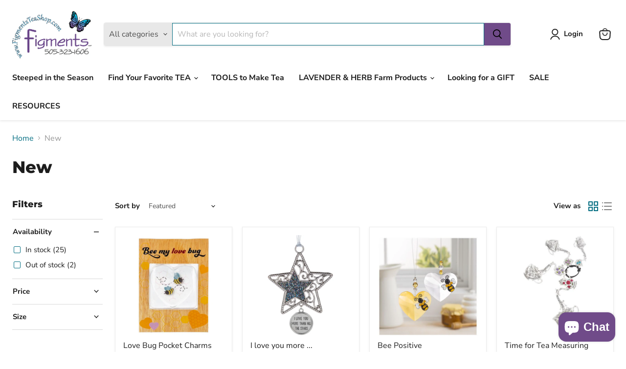

--- FILE ---
content_type: application/x-javascript
request_url: https://app.sealsubscriptions.com/shopify/public/status/shop/igmentsteashop.myshopify.com.js?1765514812
body_size: -352
content:
var sealsubscriptions_settings_updated='1758743668';

--- FILE ---
content_type: application/javascript
request_url: https://cdn-app.sealsubscriptions.com/shopify/public/js/seal-ac-module.js?v4&shop=igmentsteashop.myshopify.com&1758743668
body_size: 38811
content:


// Seal auto-charge app
var SealAC = (function(
	$,
	$_,
	GlobalUtility,
	GlobalTranslator,
	GlobalView,
	GlobalFormSelectors,
	GlobalRequirements,
	SealGlobal,
	ClientSpecifics,
	autoInjectWidgets,
	canShowWidgets,
	settings
) {
	
	var sellingPlanGroups 		= [{"options":[{"name":"Deliver every"}],"name":"Save 10% - Subscribe","selling_plans":[{"id":"4721311932","name":"1 week subscription","options":[{"value":"1 Week"}],"price_adjustments":[{"value_type":"percentage","value":"10"}],"prePaidMultiplier":1,"description":"Save time and money by subscribing for delivery every week.  Save an additional 5% after 6 subscription cycles.  "},{"id":"4721344700","name":"2 week subscription","options":[{"value":"2 Weeks"}],"price_adjustments":[{"value_type":"percentage","value":"10"}],"prePaidMultiplier":1,"description":"Save time and money by subscribing for delivery every 2 Weeks.  Save an additional 5% after 6 subscription cycles.  "},{"id":"4721377468","name":"3 week subscription","options":[{"value":"3 Weeks"}],"price_adjustments":[{"value_type":"percentage","value":"10"}],"prePaidMultiplier":1,"description":"Save time and money by subscribing for delivery every 3 Weeks.  Save an additional 5% after 6 subscription cycles.  "},{"id":"858620092","name":"4 Week Subscription","options":[{"value":"4 Weeks"}],"price_adjustments":[{"value_type":"percentage","value":"10"}],"prePaidMultiplier":1,"description":"Save time and money by subscribing for delivery every 4 Weeks.  Save an additional 5% after 6 subscription cycles.  "},{"id":"4721443004","name":"5 week subscription","options":[{"value":"5 Weeks"}],"price_adjustments":[{"value_type":"percentage","value":"10"}],"prePaidMultiplier":1,"description":"Save time and money by subscribing for delivery every 5 Weeks.  Save an additional 5% after 6 subscription cycles.  "},{"id":"4721410236","name":"6 week subscription","options":[{"value":"6 Weeks"}],"price_adjustments":[{"value_type":"percentage","value":"10"}],"prePaidMultiplier":1,"description":"Save time and money by subscribing for delivery every 6 Weeks.  Save an additional 5% after 6 subscription cycles.  "},{"id":"4721475772","name":"7 week subscription","options":[{"value":"7 Weeks"}],"price_adjustments":[{"value_type":"percentage","value":"10"}],"prePaidMultiplier":1,"description":"Save time and money by subscribing for delivery every 7 Weeks.  Save an additional 5% after 6 subscription cycles.  "},{"id":"4721508540","name":"8 Week Subscription","options":[{"value":"8 Weeks"}],"price_adjustments":[{"value_type":"percentage","value":"10"}],"prePaidMultiplier":1,"description":"Save time and money by subscribing for delivery every 8 Weeks (2 Months).  Save an additional 5% after 6 subscription cycles.  "},{"id":"858652860","name":"12 Week subscription","options":[{"value":"12 Weeks"}],"price_adjustments":[{"value_type":"percentage","value":"10"}],"prePaidMultiplier":1,"description":"Save time and money by subscribing for delivery every 12 Weeks (3 Months).  Save an additional 5% after 6 subscription cycles.  "}],"product_variants":[{"product_id":"7470480163004","variant_id":"41626425557180","handle":"all-american","subscription_only":0},{"product_id":"7429963972796","variant_id":"41518492745916","handle":"angel-falls-mist","subscription_only":0},{"product_id":"7411425575100","variant_id":"41475763175612","handle":"assam","subscription_only":0},{"product_id":"7413272445116","variant_id":"41480401486012","handle":"aunties-pumpkin-pie","subscription_only":0},{"product_id":"8687657189564","variant_id":"44455932166332","handle":"be-mine-herbal-tea","subscription_only":0},{"product_id":"7430032588988","variant_id":"41518607597756","handle":"belly-becalm","subscription_only":0},{"product_id":"7430055264444","variant_id":"41518638039228","handle":"black-rose","subscription_only":0},{"product_id":"7413280800956","variant_id":"41480411906236","handle":"black-wild-cherry","subscription_only":0},{"product_id":"8679322812604","variant_id":false,"handle":"black-wild-cherry-black-tea-copy","subscription_only":0},{"product_id":"7721808789692","variant_id":"42407271727292","handle":"blarney-blend","subscription_only":0},{"product_id":"7430057164988","variant_id":"41518652031164","handle":"blend-1776","subscription_only":0},{"product_id":"7430067945660","variant_id":"41518698692796","handle":"blue-coconut-lavender","subscription_only":0},{"product_id":"7430964707516","variant_id":"41520747053244","handle":"blueberry-black","subscription_only":0},{"product_id":"7437997047996","variant_id":false,"handle":"blueberry-matcha","subscription_only":0},{"product_id":"7430971228348","variant_id":"41520764846268","handle":"blueberry-violet","subscription_only":0},{"product_id":"7430975422652","variant_id":"41520776315068","handle":"bourbon-street-vanilla","subscription_only":0},{"product_id":"7413289615548","variant_id":"41480432746684","handle":"buckingham-palace-garden-party","subscription_only":0},{"product_id":"7430978928828","variant_id":"41520794632380","handle":"captain-jacks-black-rum","subscription_only":0},{"product_id":"8680043675836","variant_id":false,"handle":"captain-jacks-black-rum-black-tea-bulk-sizes","subscription_only":0},{"product_id":"7430989217980","variant_id":"41520836575420","handle":"carrot-cake","subscription_only":0},{"product_id":"7430991544508","variant_id":"41520849420476","handle":"ceylon","subscription_only":0},{"product_id":"7430993576124","variant_id":"41520858955964","handle":"chocolate-caramel-cluster","subscription_only":0},{"product_id":"7431052886204","variant_id":"41521065492668","handle":"chocolate-raspberry-truffle","subscription_only":0},{"product_id":"7721798303932","variant_id":"42407220150460","handle":"copy-of-paris","subscription_only":0},{"product_id":"7645562208444","variant_id":"42160271950012","handle":"christmas-blend","subscription_only":0},{"product_id":"7431057834172","variant_id":"41521077780668","handle":"cloud-catcher-herbal-tea","subscription_only":0},{"product_id":"7431061340348","variant_id":"41521091051708","handle":"coconut-chai","subscription_only":0},{"product_id":"7431292584124","variant_id":"41521838325948","handle":"mint-green","subscription_only":0},{"product_id":"7431094632636","variant_id":"41521208459452","handle":"cranberry-echinacea","subscription_only":0},{"product_id":"7431101776060","variant_id":"41521224974524","handle":"cream-earl-grey","subscription_only":0},{"product_id":"8680044200124","variant_id":false,"handle":"cream-earl-grey-black-tea-bulk-sizes","subscription_only":0},{"product_id":"7431122157756","variant_id":false,"handle":"decaf-english-breakfast","subscription_only":0},{"product_id":"8538619248828","variant_id":"44082957648060","handle":"desert-blooms-green-white-tea","subscription_only":0},{"product_id":"7431132971196","variant_id":"41521319608508","handle":"earl-grey","subscription_only":0},{"product_id":"7413290860732","variant_id":"41480436646076","handle":"earl-grey-de-la-creme","subscription_only":0},{"product_id":"7431137099964","variant_id":"41521334091964","handle":"egyptian-chamomile","subscription_only":0},{"product_id":"8680044757180","variant_id":false,"handle":"egyptian-chamomile-herbal-tea-bulk-sizes","subscription_only":0},{"product_id":"7431179468988","variant_id":"41521475125436","handle":"empress-delight","subscription_only":0},{"product_id":"8017337417916","variant_id":"42899147555004","handle":"power-up-citrus-energy-herbal","subscription_only":0},{"product_id":"7431177732284","variant_id":"41521470144700","handle":"english-breakfast","subscription_only":0},{"product_id":"8680046756028","variant_id":false,"handle":"english-breakfast-black-tea-bulk-sizes","subscription_only":0},{"product_id":"7413345452220","variant_id":"41480539603132","handle":"fairy-garden-rose-blossom-green-tea","subscription_only":0},{"product_id":"8680047280316","variant_id":false,"handle":"fairy-garden-rose-blossom-green-tea-bulk-sizes","subscription_only":0},{"product_id":"7612275687612","variant_id":"42052038656188","handle":"farmers-market-kettle-corn","subscription_only":0},{"product_id":"7431182614716","variant_id":"41521485414588","handle":"french-blend","subscription_only":0},{"product_id":"7431187398844","variant_id":"41521504387260","handle":"french-caramel-creme-brulee","subscription_only":0},{"product_id":"8680051048636","variant_id":false,"handle":"french-caramel-creme-brulee-black-tea-bulk-sizes","subscription_only":0},{"product_id":"7431185170620","variant_id":"41521495900348","handle":"french-kiss-pu-erh","subscription_only":0},{"product_id":"7431191363772","variant_id":"41521514184892","handle":"georgia-peach","subscription_only":0},{"product_id":"7431194149052","variant_id":"41521521590460","handle":"ginger-root","subscription_only":0},{"product_id":"7645562929340","variant_id":"42160272998588","handle":"gingerbread-latte","subscription_only":0},{"product_id":"7431207551164","variant_id":"41521555439804","handle":"grandmas-garden","subscription_only":0},{"product_id":"8017337090236","variant_id":"42899147129020","handle":"gut-feeling-digestion-herbal","subscription_only":0},{"product_id":"7431210926268","variant_id":"41521559535804","handle":"hazelnut-chai","subscription_only":0},{"product_id":"8137351758012","variant_id":"43137936294076","handle":"head-harmony-herbal-tea","subscription_only":0},{"product_id":"7645563584700","variant_id":"42160273981628","handle":"hearthside-toddy","subscription_only":0},{"product_id":"8017335189692","variant_id":"42899144343740","handle":"hazelnut-chocolate-black-tea","subscription_only":0},{"product_id":"7431215186108","variant_id":"41521571692732","handle":"hibiscus","subscription_only":0},{"product_id":"8680051572924","variant_id":false,"handle":"hibiscus-herbal-tea-bulk-sizes","subscription_only":0},{"product_id":"8011229495484","variant_id":"42890070589628","handle":"honeymoon-tea","subscription_only":0},{"product_id":"7431225245884","variant_id":"41521607934140","handle":"irish-breakfast","subscription_only":0},{"product_id":"8680052195516","variant_id":false,"handle":"irish-breakfast-black-tea-bulk-sizes","subscription_only":0},{"product_id":"7721809019068","variant_id":"42407274381500","handle":"irish-eyes-green-tea","subscription_only":0},{"product_id":"7431228391612","variant_id":"41521618223292","handle":"jasmine-blossom","subscription_only":0},{"product_id":"8680056586428","variant_id":false,"handle":"jasmine-blossom-organic-green-tea-copy","subscription_only":0},{"product_id":"7431230455996","variant_id":"41521626742972","handle":"jasmine-dewdrops","subscription_only":0},{"product_id":"7431232848060","variant_id":"41521636868284","handle":"jasmine-gold-dragon","subscription_only":0},{"product_id":"7431235043516","variant_id":"41521645617340","handle":"lady-londonderry","subscription_only":0},{"product_id":"7449031016636","variant_id":"41568693780668","handle":"lavender-butterfly","subscription_only":0},{"product_id":"8538645561532","variant_id":"44083024953532","handle":"lavender-fog-black-tea","subscription_only":0},{"product_id":"7768881463484","variant_id":false,"handle":"lavender-lemonade-kit-2qt","subscription_only":0},{"product_id":"8538589888700","variant_id":"44082926583996","handle":"lavender-tea-cake-black-tea","subscription_only":0},{"product_id":"7431242514620","variant_id":"41521671438524","handle":"lemon-souffle","subscription_only":0},{"product_id":"7431244579004","variant_id":"41521678024892","handle":"liliuokalani","subscription_only":0},{"product_id":"7431248019644","variant_id":"41521689788604","handle":"long-island-strawberry","subscription_only":0},{"product_id":"8680064483516","variant_id":false,"handle":"long-island-strawberry-green-tea-bulk-sizes","subscription_only":0},{"product_id":"8017333551292","variant_id":"42899141918908","handle":"love-shack-black-tea","subscription_only":0},{"product_id":"7431261847740","variant_id":"41521738678460","handle":"lullaby","subscription_only":0},{"product_id":"7431263584444","variant_id":"41521744543932","handle":"mango-pear","subscription_only":0},{"product_id":"7470476067004","variant_id":"41626361430204","handle":"manhattan-earl-grey","subscription_only":0},{"product_id":"7431268565180","variant_id":"41521762271420","handle":"margarets-hope-darjeeling","subscription_only":0},{"product_id":"7431272202428","variant_id":"41611199938748","handle":"market-spice","subscription_only":0},{"product_id":"7431272202428","variant_id":"41611199971516","handle":"market-spice","subscription_only":0},{"product_id":"7470481146044","variant_id":"41626440007868","handle":"mercedes-apple-spice","subscription_only":0},{"product_id":"7431276855484","variant_id":"41521783668924","handle":"midsummer-nights-dream","subscription_only":0},{"product_id":"8680066416828","variant_id":false,"handle":"midsummer-nights-dream-black-green-tea-bulk-sizes","subscription_only":0},{"product_id":"8017336205500","variant_id":"42899146113212","handle":"mindful-moringa-restorative-herbal","subscription_only":0},{"product_id":"7431281443004","variant_id":"41521801822396","handle":"mint-chocolate-chip","subscription_only":0},{"product_id":"7431294353596","variant_id":"41521844224188","handle":"monks-blend","subscription_only":0},{"product_id":"7431296811196","variant_id":"41521852416188","handle":"mt-everest-breakfast","subscription_only":0},{"product_id":"8538636648636","variant_id":"44132751605948","handle":"mystic-moonlight-herbal-tea","subscription_only":0},{"product_id":"7431303266492","variant_id":"41521874796732","handle":"niagara-peach","subscription_only":0},{"product_id":"7645564666044","variant_id":"42160275259580","handle":"nutcracker","subscription_only":0},{"product_id":"7721714647228","variant_id":"42406957973692","handle":"paris","subscription_only":0},{"product_id":"7437855490236","variant_id":"41539814817980","handle":"peach-apricot","subscription_only":0},{"product_id":"7437859881148","variant_id":"41539828285628","handle":"peppermint","subscription_only":0},{"product_id":"8680066908348","variant_id":false,"handle":"peppermint-herbal-tea-bulk-sizes","subscription_only":0},{"product_id":"7437862502588","variant_id":"41539833856188","handle":"poets-dream","subscription_only":0},{"product_id":"7484506996924","variant_id":"41665305870524","handle":"pumpkin-creme","subscription_only":0},{"product_id":"7437876986044","variant_id":"41539866067132","handle":"queen-mary","subscription_only":0},{"product_id":"8680068710588","variant_id":false,"handle":"queen-mary-black-tea-bulk-sizes","subscription_only":0},{"product_id":"7437881639100","variant_id":"41539876651196","handle":"raspberry-ginger-white","subscription_only":0},{"product_id":"7470477181116","variant_id":"41626379747516","handle":"raspberry-riot","subscription_only":0},{"product_id":"7484493365436","variant_id":"41665164050620","handle":"rocky-horror-spice","subscription_only":0},{"product_id":"7437894811836","variant_id":"41539900276924","handle":"scottish-breakfast","subscription_only":0},{"product_id":"7437899006140","variant_id":"41539908272316","handle":"scottish-caramel-pu-erh","subscription_only":0},{"product_id":"7484493562044","variant_id":"41665164640444","handle":"copy-of-rocky-horror-spice","subscription_only":0},{"product_id":"7437909754044","variant_id":"41539935535292","handle":"snowflake","subscription_only":0},{"product_id":"7437912670396","variant_id":"41539942973628","handle":"sparkling-sugar-plum","subscription_only":0},{"product_id":"7437921059004","variant_id":"41539961782460","handle":"spicy-seattle-chai","subscription_only":0},{"product_id":"8680070250684","variant_id":false,"handle":"spicy-seattle-chai-black-tea-copy","subscription_only":0},{"product_id":"7437921845436","variant_id":"41539977969852","handle":"spring-relief","subscription_only":0},{"product_id":"8017333747900","variant_id":"42899142279356","handle":"star-of-india-black-tea","subscription_only":0},{"product_id":"8017335484604","variant_id":"42899145228476","handle":"strawberry-darjeeling-black-tea","subscription_only":0},{"product_id":"7470478360764","variant_id":"41626398949564","handle":"strawberry-rose","subscription_only":0},{"product_id":"8540563341500","variant_id":"44086061236412","handle":"strawberry-stardust-black-tea","subscription_only":0},{"product_id":"7437943144636","variant_id":"41540013818044","handle":"stress-blocker","subscription_only":0},{"product_id":"8605481009340","variant_id":"44215147724988","handle":"sweetnothingsrooibostea","subscription_only":0},{"product_id":"7437949763772","variant_id":"41540027056316","handle":"thai-tea-blend","subscription_only":0},{"product_id":"7437961527484","variant_id":"41540053434556","handle":"toasted-almond","subscription_only":0},{"product_id":"8680071135420","variant_id":false,"handle":"toasted-almond-herbal-tea-bulk-sizes","subscription_only":0},{"product_id":"7437968703676","variant_id":"41540067229884","handle":"turmeric-comfort","subscription_only":0},{"product_id":"8017334501564","variant_id":"42899143557308","handle":"vanilla-chai-black-tea","subscription_only":0},{"product_id":"8017334927548","variant_id":"42899144048828","handle":"velvety-vanilla-earl-grey-black-tea","subscription_only":0},{"product_id":"7437974044860","variant_id":"41540079583420","handle":"versailles-lavender-earl-grey","subscription_only":0},{"product_id":"7437979254972","variant_id":"41540087972028","handle":"vintage-earl-grey","subscription_only":0},{"product_id":"7437983940796","variant_id":"41540095377596","handle":"yorkshire-harrogate","subscription_only":0}],"product_target_type":"specific_products"}];
	var allSubscriptionProducts = {"s7470480163004":{"product_id":"7470480163004","variant_id":"41626425557180","handle":"all-american","subscription_only":0,"variants":[{"variant_id":"41626425524412","price":"1.75","compare_at_price":"","sku":"53178","title":"5g Sample - $1.75  \u2013 Makes 2 Cups"},{"variant_id":"41626425557180","price":"15.95","compare_at_price":"","sku":"50178","title":"50g Bag - $15.95  - Makes 18-20 Cups"}]},"s7429963972796":{"product_id":"7429963972796","variant_id":"41518492745916","handle":"angel-falls-mist","subscription_only":0,"variants":[{"variant_id":"41518492713148","price":"1.75","compare_at_price":"","sku":"53004","title":"5g Sample - $1.75  \u2013 Makes 2 Cups"},{"variant_id":"41518492745916","price":"13.50","compare_at_price":"","sku":"50004","title":"50g Bag - $13.50  - Makes 18-20 Cups"}]},"s7411425575100":{"product_id":"7411425575100","variant_id":"41475763175612","handle":"assam","subscription_only":0,"variants":[{"variant_id":"41475763142844","price":"2.00","compare_at_price":"","sku":"53007","title":"5g Sample - $2.00  \u2013 Makes 2 Cups"},{"variant_id":"41475763175612","price":"17.95","compare_at_price":"","sku":"50007","title":"50g Bag - $17.95  - Makes 18-20 Cups"}]},"s7413272445116":{"product_id":"7413272445116","variant_id":"41480401486012","handle":"aunties-pumpkin-pie","subscription_only":0,"variants":[{"variant_id":"41480401387708","price":"2.00","compare_at_price":"","sku":"53008","title":"5g Sample - $2.00  \u2013 Makes 2 Cups"},{"variant_id":"41480401486012","price":"13.50","compare_at_price":"","sku":"50008","title":"50g Bag - $13.50  - Makes 18-20 Cups"}]},"s8687657189564":{"product_id":"8687657189564","variant_id":"44455932166332","handle":"be-mine-herbal-tea","subscription_only":0,"variants":[{"variant_id":"44455932133564","price":"2.00","compare_at_price":"","sku":"53804","title":"5g Sample - $2.00  \u2013 Makes 2 Cups"},{"variant_id":"44455932166332","price":"12.95","compare_at_price":"","sku":"50804","title":"50g Bag - $13.50  - Makes 18-20 Cups"}]},"s7430032588988":{"product_id":"7430032588988","variant_id":"41518607597756","handle":"belly-becalm","subscription_only":0,"variants":[{"variant_id":"41518607564988","price":"2.50","compare_at_price":"","sku":"53621","title":"5g Sample - $2.50  \u2013 Makes 2 Cups"},{"variant_id":"41518607597756","price":"17.50","compare_at_price":"","sku":"50621","title":"50g Bag - $17.50  - Makes 18-20 Cups"}]},"s7430055264444":{"product_id":"7430055264444","variant_id":"41518638039228","handle":"black-rose","subscription_only":0,"variants":[{"variant_id":"41518638006460","price":"2.00","compare_at_price":"","sku":"53014","title":"5g Sample - $2.00  \u2013 Makes 2 Cups"},{"variant_id":"41518638039228","price":"14.50","compare_at_price":"","sku":"50014","title":"50g Bag - $14.50  - Makes 18-20 Cups"}]},"s7413280800956":{"product_id":"7413280800956","variant_id":"41480411906236","handle":"black-wild-cherry","subscription_only":0,"variants":[{"variant_id":"41480411873468","price":"2.00","compare_at_price":"","sku":"53015","title":"5g Sample - $2.00  \u2013 Makes 2 Cups"},{"variant_id":"41480411906236","price":"17.95","compare_at_price":"","sku":"50015","title":"50g Bag - $17.95 - Makes 18-20 Cups"}]},"s8679322812604":{"product_id":"8679322812604","variant_id":false,"handle":"black-wild-cherry-black-tea-copy","subscription_only":0,"variants":[{"variant_id":"44430216495292","price":"71.80","compare_at_price":"89.75","sku":"54015","title":"250g Bag - $71.80  - Makes 90-100 Cups"},{"variant_id":"44430216528060","price":"143.60","compare_at_price":"179.50","sku":"55015","title":"500g Bag - $143.60 \u2013 Makes 180-200 Cups"}]},"s7721808789692":{"product_id":"7721808789692","variant_id":"42407271727292","handle":"blarney-blend","subscription_only":0,"variants":[{"variant_id":"42407271694524","price":"2.00","compare_at_price":"","sku":"53016","title":"5g Sample - $2.00  \u2013 Makes 2 Cups"},{"variant_id":"42407271727292","price":"14.50","compare_at_price":"","sku":"50016","title":"50g Bag - $14.50  - Makes 18-20 Cups"}]},"s7430057164988":{"product_id":"7430057164988","variant_id":"41518652031164","handle":"blend-1776","subscription_only":0,"variants":[{"variant_id":"41518651998396","price":"2.00","compare_at_price":"","sku":"53018","title":"5g Sample - $2.00  \u2013 Makes 2 Cups"},{"variant_id":"41518652031164","price":"14.50","compare_at_price":"","sku":"50018","title":"50g Bag - $14.50  - Makes 18-20 Cups"}]},"s7430067945660":{"product_id":"7430067945660","variant_id":"41518698692796","handle":"blue-coconut-lavender","subscription_only":0,"variants":[{"variant_id":"41518698660028","price":"2.50","compare_at_price":"","sku":"53020","title":"5g Sample - $2.50  \u2013 Makes 2 Cups"},{"variant_id":"41518698692796","price":"18.95","compare_at_price":"","sku":"50020","title":"50g Bag - $18.95  - Makes 18-20 Cups"}]},"s7430964707516":{"product_id":"7430964707516","variant_id":"41520747053244","handle":"blueberry-black","subscription_only":0,"variants":[{"variant_id":"41520747020476","price":"2.00","compare_at_price":"","sku":"53168","title":"5g Sample - $2.00  \u2013 Makes 2 Cups"},{"variant_id":"41520747053244","price":"14.95","compare_at_price":"","sku":"50168","title":"50g Bag - $14.95  - Makes 18-20 Cups"}]},"s7437997047996":{"product_id":"7437997047996","variant_id":false,"handle":"blueberry-matcha","subscription_only":0,"variants":[{"variant_id":"41540114874556","price":"15.50","compare_at_price":"","sku":"12559","title":"60g Tin"},{"variant_id":"44646009733308","price":"3.95","compare_at_price":"","sku":"12558","title":"15g Sample"},{"variant_id":"44646035488956","price":"30.00","compare_at_price":"","sku":"12560","title":"130g Tin"}]},"s7430971228348":{"product_id":"7430971228348","variant_id":"41520764846268","handle":"blueberry-violet","subscription_only":0,"variants":[{"variant_id":"41520764780732","price":"2.00","compare_at_price":"","sku":"53024","title":"5g Sample - $2.00  \u2013 Makes 2 Cups"},{"variant_id":"41520764846268","price":"16.50","compare_at_price":"","sku":"50024","title":"50g Bag - $16.50  - Makes 18-20 Cups"}]},"s7430975422652":{"product_id":"7430975422652","variant_id":"41520776315068","handle":"bourbon-street-vanilla","subscription_only":0,"variants":[{"variant_id":"41520776282300","price":"2.00","compare_at_price":"","sku":"53025","title":"5g Sample - $2.00  \u2013 Makes 2 Cups"},{"variant_id":"41520776315068","price":"15.50","compare_at_price":"","sku":"50025","title":"50g Bag - $15.50  - Makes 18-20 Cups"}]},"s7413289615548":{"product_id":"7413289615548","variant_id":"41480432746684","handle":"buckingham-palace-garden-party","subscription_only":0,"variants":[{"variant_id":"41480432713916","price":"2.00","compare_at_price":"","sku":"53027","title":"5g Sample - $2.00  \u2013 Makes 2 Cups"},{"variant_id":"41480432746684","price":"14.50","compare_at_price":"","sku":"50027","title":"50g Bag - $14.50  - Makes 18-20 Cups"}]},"s7430978928828":{"product_id":"7430978928828","variant_id":"41520794632380","handle":"captain-jacks-black-rum","subscription_only":0,"variants":[{"variant_id":"41520794599612","price":"1.75","compare_at_price":"","sku":"53030","title":"5g Sample - $1.75  \u2013 Makes 2 Cups"},{"variant_id":"41520794632380","price":"12.25","compare_at_price":"","sku":"50030","title":"50g Bag - $12.25  - Makes 18-20 Cups"}]},"s8680043675836":{"product_id":"8680043675836","variant_id":false,"handle":"captain-jacks-black-rum-black-tea-bulk-sizes","subscription_only":0,"variants":[{"variant_id":"44433010852028","price":"61.20","compare_at_price":"76.50","sku":"54030","title":"250g Bag - $61.20  - Makes 90-100 Cups"},{"variant_id":"44433010884796","price":"122.40","compare_at_price":"153.00","sku":"55030","title":"500g Bag - $122.40 \u2013 Makes 180-200 Cups"}]},"s7430989217980":{"product_id":"7430989217980","variant_id":"41520836575420","handle":"carrot-cake","subscription_only":0,"variants":[{"variant_id":"41520836542652","price":"2.00","compare_at_price":"","sku":"53036","title":"5g Sample - $2.00  \u2013 Makes 2 Cups"},{"variant_id":"41520836575420","price":"15.50","compare_at_price":"","sku":"50036","title":"50g Bag - $15.50  - Makes 18-20 Cups"}]},"s7430991544508":{"product_id":"7430991544508","variant_id":"41520849420476","handle":"ceylon","subscription_only":0,"variants":[{"variant_id":"41520849387708","price":"2.50","compare_at_price":"","sku":"53037","title":"5g Sample - $2.50  \u2013 Makes 2 Cups"},{"variant_id":"41520849420476","price":"18.25","compare_at_price":"","sku":"50037","title":"50g Bag - $18.25  - Makes 18-20 Cups"}]},"s7430993576124":{"product_id":"7430993576124","variant_id":"41520858955964","handle":"chocolate-caramel-cluster","subscription_only":0,"variants":[{"variant_id":"41520858923196","price":"2.00","compare_at_price":"","sku":"53172","title":"5g Sample - $2.00  \u2013 Makes 2 Cups"},{"variant_id":"41520858955964","price":"14.95","compare_at_price":"","sku":"50172","title":"50g Bag - $14.95  - Makes 18-20 Cups"}]},"s7431052886204":{"product_id":"7431052886204","variant_id":"41521065492668","handle":"chocolate-raspberry-truffle","subscription_only":0,"variants":[{"variant_id":"41521065459900","price":"2.00","compare_at_price":"","sku":"53038","title":"5g Sample - $2.00  \u2013 Makes 2 Cups"},{"variant_id":"41521065492668","price":"14.50","compare_at_price":"","sku":"50038","title":"50g Bag - $14.50  - Makes 18-20 Cups"}]},"s7721798303932":{"product_id":"7721798303932","variant_id":"42407220150460","handle":"copy-of-paris","subscription_only":0,"variants":[{"variant_id":"42407220117692","price":"2.50","compare_at_price":"","sku":"53039","title":"5g Sample - $2.50  \u2013 Makes 2 Cups"},{"variant_id":"42407220150460","price":"18.20","compare_at_price":"","sku":"50039","title":"50g Bag - $18.20  - Makes 18-20 Cups"}]},"s7645562208444":{"product_id":"7645562208444","variant_id":"42160271950012","handle":"christmas-blend","subscription_only":0,"variants":[{"variant_id":"42160271917244","price":"2.00","compare_at_price":"","sku":"53040","title":"5g Sample - $2.00  \u2013 Makes 2 Cups"},{"variant_id":"42160271950012","price":"15.25","compare_at_price":"","sku":"50040","title":"50g Bag - $15.25  - Makes 18-20 Cups"}]},"s7431057834172":{"product_id":"7431057834172","variant_id":"41521077780668","handle":"cloud-catcher-herbal-tea","subscription_only":0,"variants":[{"variant_id":"41521077747900","price":"2.00","compare_at_price":"","sku":"53041","title":"5g Sample - $2.00  \u2013 Makes 2 Cups"},{"variant_id":"41521077780668","price":"15.50","compare_at_price":"","sku":"50041","title":"50g Bag - $15.50  - Makes 18-20 Cups"}]},"s7431061340348":{"product_id":"7431061340348","variant_id":"41521091051708","handle":"coconut-chai","subscription_only":0,"variants":[{"variant_id":"41521091018940","price":"2.00","compare_at_price":"","sku":"53043","title":"5g Sample - $2.00  \u2013 Makes 2 Cups"},{"variant_id":"41521091051708","price":"12.95","compare_at_price":"","sku":"50043","title":"50g Bag - $12.95  - Makes 18-20 Cups"}]},"s7431292584124":{"product_id":"7431292584124","variant_id":"41521838325948","handle":"mint-green","subscription_only":0,"variants":[{"variant_id":"41521838293180","price":"2.00","compare_at_price":"","sku":"53115","title":"5g Sample - $2.00  \u2013 Makes 2 Cups"},{"variant_id":"41521838325948","price":"14.95","compare_at_price":"0.00","sku":"50115","title":"50g Bag - $14.95  - Makes 18-20 Cups"}]},"s7431094632636":{"product_id":"7431094632636","variant_id":"41521208459452","handle":"cranberry-echinacea","subscription_only":0,"variants":[{"variant_id":"41521208393916","price":"2.50","compare_at_price":"","sku":"53199","title":"5g Sample - $2.50  \u2013 Makes 2 Cups"},{"variant_id":"41521208459452","price":"19.20","compare_at_price":"","sku":"50199","title":"50g Bag - $19.20  - Makes 18-20 Cups"}]},"s7431101776060":{"product_id":"7431101776060","variant_id":"41521224974524","handle":"cream-earl-grey","subscription_only":0,"variants":[{"variant_id":"41521224941756","price":"2.00","compare_at_price":"","sku":"53048","title":"5g Sample - $2.00  \u2013 Makes 2 Cups"},{"variant_id":"41521224974524","price":"15.00","compare_at_price":"","sku":"50048","title":"50g Bag - $15.00  - Makes 18-20 Cups"}]},"s8680044200124":{"product_id":"8680044200124","variant_id":false,"handle":"cream-earl-grey-black-tea-bulk-sizes","subscription_only":0,"variants":[{"variant_id":"44433012523196","price":"120.00","compare_at_price":"150.00","sku":"55048","title":"500g Bag - $120.00 \u2013 Makes 180-200 Cups"}]},"s7431122157756":{"product_id":"7431122157756","variant_id":false,"handle":"decaf-english-breakfast","subscription_only":0,"variants":[{"variant_id":"41521284808892","price":"23.00","compare_at_price":"","sku":"50215","title":"50g Bag - $23.00 - Makes 18-20 Cups"}]},"s8538619248828":{"product_id":"8538619248828","variant_id":"44082957648060","handle":"desert-blooms-green-white-tea","subscription_only":0,"variants":[{"variant_id":"44082957648060","price":"16.00","compare_at_price":"","sku":"50218","title":"50g Tin - $16.00  - Makes 18-20 Cups"},{"variant_id":"44425626648764","price":"2.00","compare_at_price":"","sku":"53218","title":"5g Sample - $2.00  \u2013 Makes 2 Cups"}]},"s7431132971196":{"product_id":"7431132971196","variant_id":"41521319608508","handle":"earl-grey","subscription_only":0,"variants":[{"variant_id":"41521319575740","price":"2.00","compare_at_price":"","sku":"53054","title":"5g Sample - $2.00  \u2013 Makes 2 Cups"},{"variant_id":"41521319608508","price":"14.95","compare_at_price":"","sku":"50054","title":"50g Bag - $14.95  - Makes 18-20 Cups"}]},"s7413290860732":{"product_id":"7413290860732","variant_id":"41480436646076","handle":"earl-grey-de-la-creme","subscription_only":0,"variants":[{"variant_id":"41480436613308","price":"1.75","compare_at_price":"","sku":"53055","title":"5g Sample - $1.75 \u2013 Makes 2 Cups"},{"variant_id":"41480436646076","price":"13.00","compare_at_price":"","sku":"50055","title":"50g Bag - $13.00 - Makes 18-20 Cups"}]},"s7431137099964":{"product_id":"7431137099964","variant_id":"41521334091964","handle":"egyptian-chamomile","subscription_only":0,"variants":[{"variant_id":"41521334059196","price":"2.75","compare_at_price":"","sku":"53056","title":"5g Sample - $2.75  \u2013 Makes 2 Cups"},{"variant_id":"41521334091964","price":"15.75","compare_at_price":"","sku":"50056","title":"50g Bag - $15.75 - Makes 18-20 Cups"}]},"s8680044757180":{"product_id":"8680044757180","variant_id":false,"handle":"egyptian-chamomile-herbal-tea-bulk-sizes","subscription_only":0,"variants":[{"variant_id":"44433014751420","price":"63.00","compare_at_price":"78.75","sku":"54056","title":"250g Bag - $63.00  - Makes 90-100 Cups"}]},"s7431179468988":{"product_id":"7431179468988","variant_id":"41521475125436","handle":"empress-delight","subscription_only":0,"variants":[{"variant_id":"41521475092668","price":"2.75","compare_at_price":"","sku":"53984","title":"5g Sample - $2.75 \u2013 Makes 2 Cups"},{"variant_id":"41521475125436","price":"21.25","compare_at_price":"","sku":"50984","title":"50g Bag - $21.25 - Makes 18-20 Cups"}]},"s8017337417916":{"product_id":"8017337417916","variant_id":"42899147555004","handle":"power-up-citrus-energy-herbal","subscription_only":0,"variants":[{"variant_id":"42899147522236","price":"2.75","compare_at_price":"","sku":"53988","title":"5g Sample - $2.75  \u2013 Makes 2 Cups"},{"variant_id":"42899147555004","price":"22.00","compare_at_price":"12.19","sku":"50988","title":"50g Bag - $22.00 - Makes 18-20 Cups"}]},"s7431177732284":{"product_id":"7431177732284","variant_id":"41521470144700","handle":"english-breakfast","subscription_only":0,"variants":[{"variant_id":"41521470111932","price":"2.00","compare_at_price":"","sku":"53060","title":"5g Sample - $2.00  \u2013 Makes 2 Cups"},{"variant_id":"41521470144700","price":"14.50","compare_at_price":"","sku":"50060","title":"50g Bag - $14.50  - Makes 18-20 Cups"}]},"s8680046756028":{"product_id":"8680046756028","variant_id":false,"handle":"english-breakfast-black-tea-bulk-sizes","subscription_only":0,"variants":[{"variant_id":"44433019568316","price":"97.60","compare_at_price":"122.00","sku":"55060","title":"500g Bag - $97.60 \u2013 Makes 180-200 Cups"},{"variant_id":"44490772283580","price":"48.80","compare_at_price":"61.00","sku":"52060","title":"250g Bag - $48.80 - Makes 90-100 Cups"}]},"s7413345452220":{"product_id":"7413345452220","variant_id":"41480539603132","handle":"fairy-garden-rose-blossom-green-tea","subscription_only":0,"variants":[{"variant_id":"41480539570364","price":"2.00","compare_at_price":"","sku":"53142","title":"5g Sample - $2.00  \u2013 Makes 2 Cups"},{"variant_id":"41480539603132","price":"14.50","compare_at_price":"","sku":"50142","title":"50g Bag - $14.50  - Makes 18-20 Cups"}]},"s8680047280316":{"product_id":"8680047280316","variant_id":false,"handle":"fairy-garden-rose-blossom-green-tea-bulk-sizes","subscription_only":0,"variants":[{"variant_id":"44433026351292","price":"116.00","compare_at_price":"145.00","sku":"55142","title":"500g Bag - $116.00 \u2013 Makes 180-200 Cups"}]},"s7612275687612":{"product_id":"7612275687612","variant_id":"42052038656188","handle":"farmers-market-kettle-corn","subscription_only":0,"variants":[{"variant_id":"42052038623420","price":"2.00","compare_at_price":"","sku":"53989","title":"5g Sample - $2.00  \u2013 Makes 2 Cups"},{"variant_id":"42052038656188","price":"14.95","compare_at_price":"","sku":"50989","title":"50g Bag - $14.95  - Makes 18-20 Cups"}]},"s7431182614716":{"product_id":"7431182614716","variant_id":"41521485414588","handle":"french-blend","subscription_only":0,"variants":[{"variant_id":"41521485381820","price":"2.00","compare_at_price":"","sku":"53065","title":"5g Sample - $2.00  \u2013 Makes 2 Cups"},{"variant_id":"41521485414588","price":"14.25","compare_at_price":"","sku":"50065","title":"50g Bag - $14.25  - Makes 18-20 Cups"}]},"s7431187398844":{"product_id":"7431187398844","variant_id":"41521504387260","handle":"french-caramel-creme-brulee","subscription_only":0,"variants":[{"variant_id":"41521504354492","price":"2.00","compare_at_price":"","sku":"53066","title":"5g Sample - $2.00  \u2013 Makes 2 Cups"},{"variant_id":"41521504387260","price":"15.50","compare_at_price":"","sku":"50066","title":"50g Bag - $15.50  - Makes 18-20 Cups"}]},"s8680051048636":{"product_id":"8680051048636","variant_id":false,"handle":"french-caramel-creme-brulee-black-tea-bulk-sizes","subscription_only":0,"variants":[{"variant_id":"44433030873276","price":"62.00","compare_at_price":"77.50","sku":"54066","title":"250g Bag - $62.00  - Makes 90-100 Cups"},{"variant_id":"44433030906044","price":"124.00","compare_at_price":"155.00","sku":"55066","title":"500g Bag - $124.00 \u2013 Makes 180-200 Cups"}]},"s7431185170620":{"product_id":"7431185170620","variant_id":"41521495900348","handle":"french-kiss-pu-erh","subscription_only":0,"variants":[{"variant_id":"41521495867580","price":"2.50","compare_at_price":"","sku":"53067","title":"5g Sample - $2.50  \u2013 Makes 2 Cups"},{"variant_id":"41521495900348","price":"17.75","compare_at_price":"","sku":"50067","title":"50g Bag - $17.75 - Makes 18-20 Cups"}]},"s7431191363772":{"product_id":"7431191363772","variant_id":"41521514184892","handle":"georgia-peach","subscription_only":0,"variants":[{"variant_id":"41521514152124","price":"2.00","compare_at_price":"","sku":"53069","title":"5g Sample - $2.00  \u2013 Makes 2 Cups"},{"variant_id":"41521514184892","price":"16.00","compare_at_price":"","sku":"50069","title":"50g Bag - $16.00 - Makes 18-20 Cups"}]},"s7431194149052":{"product_id":"7431194149052","variant_id":"41521521590460","handle":"ginger-root","subscription_only":0,"variants":[{"variant_id":"41521521557692","price":"2.50","compare_at_price":"","sku":"53072","title":"5g Sample - $2.50  \u2013 Makes 2 Cups"},{"variant_id":"41521521590460","price":"19.00","compare_at_price":"","sku":"50072","title":"50g Bag - $19.00 - Makes 18-20 Cups"}]},"s7645562929340":{"product_id":"7645562929340","variant_id":"42160272998588","handle":"gingerbread-latte","subscription_only":0,"variants":[{"variant_id":"42160272965820","price":"2.25","compare_at_price":"","sku":"53436","title":"5g Sample - $2.25  \u2013 Makes 2 Cups"},{"variant_id":"42160272998588","price":"16.50","compare_at_price":"","sku":"50436","title":"50g Bag - $16.50  - Makes 18-20 Cups"}]},"s7431207551164":{"product_id":"7431207551164","variant_id":"41521555439804","handle":"grandmas-garden","subscription_only":0,"variants":[{"variant_id":"41521555407036","price":"2.00","compare_at_price":"","sku":"53075","title":"5g Sample - $2.00  \u2013 Makes 2 Cups"},{"variant_id":"41521555439804","price":"12.95","compare_at_price":"","sku":"50075","title":"50g Bag - $12.95 - Makes 18-20 Cups"}]},"s8017337090236":{"product_id":"8017337090236","variant_id":"42899147129020","handle":"gut-feeling-digestion-herbal","subscription_only":0,"variants":[{"variant_id":"42899147096252","price":"2.25","compare_at_price":"","sku":"53877","title":"5g Sample - $2.25 \u2013 Makes 2 Cups"},{"variant_id":"42899147129020","price":"16.50","compare_at_price":"12.19","sku":"50877","title":"50g Bag - $16.50  - Makes 18-20 Cups"}]},"s7431210926268":{"product_id":"7431210926268","variant_id":"41521559535804","handle":"hazelnut-chai","subscription_only":0,"variants":[{"variant_id":"41521559503036","price":"2.50","compare_at_price":"","sku":"53079","title":"5g Sample - $2.50  \u2013 Makes 2 Cups"},{"variant_id":"41521559535804","price":"18.95","compare_at_price":"","sku":"50079","title":"50g Bag - $18.95 - Makes 18-20 Cups"}]},"s8137351758012":{"product_id":"8137351758012","variant_id":"43137936294076","handle":"head-harmony-herbal-tea","subscription_only":0,"variants":[{"variant_id":"43137936261308","price":"2.00","compare_at_price":"","sku":"53878","title":"5g Sample - $2.00  \u2013 Makes 2 Cups"},{"variant_id":"43137936294076","price":"15.50","compare_at_price":"12.19","sku":"50878","title":"50g Bag - $15.50  - Makes 18-20 Cups"}]},"s7645563584700":{"product_id":"7645563584700","variant_id":"42160273981628","handle":"hearthside-toddy","subscription_only":0,"variants":[{"variant_id":"42160273948860","price":"2.00","compare_at_price":"","sku":"53879","title":"5g Sample - $2.00  \u2013 Makes 2 Cups"},{"variant_id":"42160273981628","price":"14.75","compare_at_price":"","sku":"50879","title":"50g Bag - $14.75 - Makes 18-20 Cups"}]},"s8017335189692":{"product_id":"8017335189692","variant_id":"42899144343740","handle":"hazelnut-chocolate-black-tea","subscription_only":0,"variants":[{"variant_id":"42899144310972","price":"2.00","compare_at_price":"","sku":"53880","title":"5g Sample - $2.00  \u2013 Makes 2 Cups"},{"variant_id":"42899144343740","price":"14.75","compare_at_price":"","sku":"50880","title":"50g Bag - $14.75  - Makes 18-20 Cups"}]},"s7431215186108":{"product_id":"7431215186108","variant_id":"41521571692732","handle":"hibiscus","subscription_only":0,"variants":[{"variant_id":"41521571659964","price":"2.00","compare_at_price":"","sku":"53080","title":"5g Sample - $2.00  \u2013 Makes 2 Cups"},{"variant_id":"41521571692732","price":"14.00","compare_at_price":"0.00","sku":"50080","title":"50g Bag - $14.00  - Makes 18-20 Cups"}]},"s8680051572924":{"product_id":"8680051572924","variant_id":false,"handle":"hibiscus-herbal-tea-bulk-sizes","subscription_only":0,"variants":[{"variant_id":"44433033822396","price":"56.00","compare_at_price":"70.00","sku":"54080","title":"250g Bag - $56.00  - Makes 90-100 Cups"}]},"s8011229495484":{"product_id":"8011229495484","variant_id":"42890070589628","handle":"honeymoon-tea","subscription_only":0,"variants":[{"variant_id":"42890070556860","price":"2.25","compare_at_price":"","sku":"53882","title":"5g Sample - $2.25  \u2013 Makes 2 Cups"},{"variant_id":"42890070589628","price":"15.95","compare_at_price":"","sku":"50882","title":"50g Bag - $15.95 - Makes 18-20 Cups"}]},"s7431225245884":{"product_id":"7431225245884","variant_id":"41521607934140","handle":"irish-breakfast","subscription_only":0,"variants":[{"variant_id":"41521607901372","price":"2.00","compare_at_price":"","sku":"53085","title":"5g Sample - $2.00  \u2013 Makes 2 Cups"},{"variant_id":"41521607934140","price":"13.25","compare_at_price":"","sku":"50085","title":"50g Bag - $13.25 - Makes 18-20 Cups"}]},"s8680052195516":{"product_id":"8680052195516","variant_id":false,"handle":"irish-breakfast-black-tea-bulk-sizes","subscription_only":0,"variants":[{"variant_id":"44433037754556","price":"106.00","compare_at_price":"132.50","sku":"55085","title":"500g Bag - $106.00 \u2013 Makes 180-200 Cups"}]},"s7721809019068":{"product_id":"7721809019068","variant_id":"42407274381500","handle":"irish-eyes-green-tea","subscription_only":0,"variants":[{"variant_id":"42407274348732","price":"2.00","compare_at_price":"","sku":"53884","title":"5g Sample - $2.00  \u2013 Makes 2 Cups"},{"variant_id":"42407274381500","price":"14.95","compare_at_price":"","sku":"50884","title":"50g Bag - $14.95  - Makes 18-20 Cups"}]},"s7431228391612":{"product_id":"7431228391612","variant_id":"41521618223292","handle":"jasmine-blossom","subscription_only":0,"variants":[{"variant_id":"41521618190524","price":"2.25","compare_at_price":"","sku":"53087","title":"5g Sample - $2.25 \u2013 Makes 2 Cups"},{"variant_id":"41521618223292","price":"16.00","compare_at_price":"","sku":"50087","title":"50g Bag - $16.00 - Makes 18-20 Cups"}]},"s8680056586428":{"product_id":"8680056586428","variant_id":false,"handle":"jasmine-blossom-organic-green-tea-copy","subscription_only":0,"variants":[{"variant_id":"44433048633532","price":"128.00","compare_at_price":"160.00","sku":"55087","title":"500g Bag - $128.00 \u2013 Makes 180-200 Cups"}]},"s7431230455996":{"product_id":"7431230455996","variant_id":"41521626742972","handle":"jasmine-dewdrops","subscription_only":0,"variants":[{"variant_id":"41521626710204","price":"3.50","compare_at_price":"","sku":"53592","title":"5g Sample - $3.50 \u2013 Makes 2 Cups"},{"variant_id":"41521626742972","price":"29.00","compare_at_price":"","sku":"50592","title":"50g Bag - $29.- Makes 18-20 Cups"}]},"s7431232848060":{"product_id":"7431232848060","variant_id":"41521636868284","handle":"jasmine-gold-dragon","subscription_only":0,"variants":[{"variant_id":"41521636835516","price":"3.50","compare_at_price":"","sku":"53089","title":"5g Sample - $3.50 \u2013 Makes 2 Cups"},{"variant_id":"41521636868284","price":"32.00","compare_at_price":"","sku":"50089","title":"50g Bag - $32.00 - Makes 18-20 Cups"}]},"s7431235043516":{"product_id":"7431235043516","variant_id":"41521645617340","handle":"lady-londonderry","subscription_only":0,"variants":[{"variant_id":"41521645584572","price":"2.00","compare_at_price":"","sku":"53091","title":"5g Sample - $2.00  \u2013 Makes 2 Cups"},{"variant_id":"41521645617340","price":"14.25","compare_at_price":"","sku":"50091","title":"50g Bag - $14.25 - Makes 18-20 Cups"}]},"s7449031016636":{"product_id":"7449031016636","variant_id":"41568693780668","handle":"lavender-butterfly","subscription_only":0,"variants":[{"variant_id":"41568693747900","price":"2.50","compare_at_price":"","sku":"53429","title":"5g Sample - $2.50  \u2013 Makes 2 Cups"},{"variant_id":"41568693780668","price":"18.50","compare_at_price":"0.00","sku":"50429","title":"50g Bag - $18.50 - Makes 18-20 Cups"}]},"s8538645561532":{"product_id":"8538645561532","variant_id":"44083024953532","handle":"lavender-fog-black-tea","subscription_only":0,"variants":[{"variant_id":"44083024953532","price":"16.00","compare_at_price":"","sku":"50593","title":"50g Tin - $16.00 - Makes 18-20 Cups"},{"variant_id":"44425828270268","price":"2.00","compare_at_price":"","sku":"53593","title":"5g Sample - $2.00  \u2013 Makes 2 Cups"}]},"s7768881463484":{"product_id":"7768881463484","variant_id":false,"handle":"lavender-lemonade-kit-2qt","subscription_only":0,"variants":[{"variant_id":"44391506542780","price":"8.95","compare_at_price":"","sku":"53594","title":"Lavender Lemonade Kit with Regular Sugar"},{"variant_id":"44391506575548","price":"8.95","compare_at_price":"","sku":"53595","title":"Lavender Lemonade Kit with Monk Fruit"}]},"s8538589888700":{"product_id":"8538589888700","variant_id":"44082926583996","handle":"lavender-tea-cake-black-tea","subscription_only":0,"variants":[{"variant_id":"44082926583996","price":"16.00","compare_at_price":"","sku":"50596","title":"50g Tin - $16.00 - Makes 18-20 Cups"},{"variant_id":"44425888497852","price":"2.00","compare_at_price":"","sku":"53596","title":"5g Sample - $2.00  \u2013 Makes 2 Cups"}]},"s7431242514620":{"product_id":"7431242514620","variant_id":"41521671438524","handle":"lemon-souffle","subscription_only":0,"variants":[{"variant_id":"41521671405756","price":"1.50","compare_at_price":"","sku":"53095","title":"5g Sample - $1.50 \u2013 Makes 2 Cups"},{"variant_id":"41521671438524","price":"15.95","compare_at_price":"","sku":"50095","title":"50g Bag - $15.95 - Makes 18-20 Cups"}]},"s7431244579004":{"product_id":"7431244579004","variant_id":"41521678024892","handle":"liliuokalani","subscription_only":0,"variants":[{"variant_id":"41521677992124","price":"2.00","compare_at_price":"","sku":"53096","title":"5g Sample - $2.00  \u2013 Makes 2 Cups"},{"variant_id":"41521678024892","price":"15.50","compare_at_price":"","sku":"50096","title":"50g Bag - $15.50  - Makes 18-20 Cups"}]},"s7431248019644":{"product_id":"7431248019644","variant_id":"41521689788604","handle":"long-island-strawberry","subscription_only":0,"variants":[{"variant_id":"41521689755836","price":"2.00","compare_at_price":"","sku":"53097","title":"5g Sample - $2.00  \u2013 Makes 2 Cups"},{"variant_id":"41521689788604","price":"15.50","compare_at_price":"","sku":"50097","title":"50g Bag - $15.50  - Makes 18-20 Cups"}]},"s8680064483516":{"product_id":"8680064483516","variant_id":false,"handle":"long-island-strawberry-green-tea-bulk-sizes","subscription_only":0,"variants":[{"variant_id":"44433063608508","price":"124.00","compare_at_price":"155.00","sku":"55097","title":"500g Bag - $124.00 \u2013 Makes 180-200 Cups"}]},"s8017333551292":{"product_id":"8017333551292","variant_id":"42899141918908","handle":"love-shack-black-tea","subscription_only":0,"variants":[{"variant_id":"42899141886140","price":"2.00","compare_at_price":"","sku":"53597","title":"5g Sample - $2.00  \u2013 Makes 2 Cups"},{"variant_id":"42899141918908","price":"15.50","compare_at_price":"12.19","sku":"50597","title":"50g Bag - $15.50  - Makes 18-20 Cups"}]},"s7431261847740":{"product_id":"7431261847740","variant_id":"41521738678460","handle":"lullaby","subscription_only":0,"variants":[{"variant_id":"41521738645692","price":"2.50","compare_at_price":"","sku":"53987","title":"5g Sample - $2.50  \u2013 Makes 2 Cups"},{"variant_id":"41521738678460","price":"16.95","compare_at_price":"","sku":"50987","title":"50g Bag - $16.95  - Makes 18-20 Cups"}]},"s7431263584444":{"product_id":"7431263584444","variant_id":"41521744543932","handle":"mango-pear","subscription_only":0,"variants":[{"variant_id":"41521744511164","price":"2.50","compare_at_price":"","sku":"53105","title":"5g Sample - $2.50  \u2013 Makes 2 Cups"},{"variant_id":"41521744543932","price":"20.50","compare_at_price":"0.00","sku":"50105","title":"50g Bag - $20.50 - Makes 18-20 Cups"}]},"s7470476067004":{"product_id":"7470476067004","variant_id":"41626361430204","handle":"manhattan-earl-grey","subscription_only":0,"variants":[{"variant_id":"41626361397436","price":"2.25","compare_at_price":"","sku":"53175","title":"5g Sample - $2.25 \u2013 Makes 2 Cups"},{"variant_id":"41626361430204","price":"15.95","compare_at_price":"","sku":"50175","title":"50g Bag - $15.95 - Makes 18-20 Cups"}]},"s7431268565180":{"product_id":"7431268565180","variant_id":"41521762271420","handle":"margarets-hope-darjeeling","subscription_only":0,"variants":[{"variant_id":"41521762238652","price":"2.75","compare_at_price":"","sku":"53106","title":"5g Sample - $2.75 \u2013 Makes 2 Cups"},{"variant_id":"41521762271420","price":"22.50","compare_at_price":"","sku":"50106","title":"50g Bag - $22.50 - Makes 18-20 Cups"}]},"s7431272202428":{"product_id":"7431272202428","variant_id":"41611199971516","handle":"market-spice","subscription_only":0,"variants":[{"variant_id":"41611199938748","price":"19.95","compare_at_price":"","sku":"51166","title":"100g Bag - $19.40  - Makes 36-40 Cups"},{"variant_id":"41611199971516","price":"88.00","compare_at_price":"110.00","sku":"55166","title":"500g Bag - $88.00 \u2013 Makes 180-200 Cups"}]},"s7470481146044":{"product_id":"7470481146044","variant_id":"41626440007868","handle":"mercedes-apple-spice","subscription_only":0,"variants":[{"variant_id":"41626439975100","price":"2.50","compare_at_price":"","sku":"53179","title":"5g Sample - $2.50  \u2013 Makes 2 Cups"},{"variant_id":"41626440007868","price":"17.25","compare_at_price":"0.00","sku":"50179","title":"50g Bag - $17.25 - Makes 18-20 Cups"}]},"s7431276855484":{"product_id":"7431276855484","variant_id":"41521783668924","handle":"midsummer-nights-dream","subscription_only":0,"variants":[{"variant_id":"41521783636156","price":"2.50","compare_at_price":"","sku":"53113","title":"5g Sample - $2.50  \u2013 Makes 2 Cups"},{"variant_id":"41521783668924","price":"19.00","compare_at_price":"","sku":"50113","title":"50g Bag - $19.00 - Makes 18-20 Cups"}]},"s8680066416828":{"product_id":"8680066416828","variant_id":false,"handle":"midsummer-nights-dream-black-green-tea-bulk-sizes","subscription_only":0,"variants":[{"variant_id":"44433068589244","price":"152.00","compare_at_price":"190.00","sku":"55113","title":"500g Bag - $152.00 \u2013 Makes 180-200 Cups"}]},"s8017336205500":{"product_id":"8017336205500","variant_id":"42899146113212","handle":"mindful-moringa-restorative-herbal","subscription_only":0,"variants":[{"variant_id":"42899146080444","price":"2.00","compare_at_price":"","sku":"53997","title":"5g Sample - $2.00  \u2013 Makes 2 Cups"},{"variant_id":"42899146113212","price":"14.95","compare_at_price":"12.19","sku":"50997","title":"50g Bag - $14.95 - Makes 18-20 Cups"}]},"s7431281443004":{"product_id":"7431281443004","variant_id":"41521801822396","handle":"mint-chocolate-chip","subscription_only":0,"variants":[{"variant_id":"41521801789628","price":"1.75","compare_at_price":"","sku":"53114","title":"5g Sample - $1.75 \u2013 Makes 2 Cups"},{"variant_id":"41521801822396","price":"17.50","compare_at_price":"","sku":"50114","title":"50g Bag - $17.50  - Makes 18-20 Cups"}]},"s7431294353596":{"product_id":"7431294353596","variant_id":"41521844224188","handle":"monks-blend","subscription_only":0,"variants":[{"variant_id":"41521844191420","price":"2.00","compare_at_price":"","sku":"53116","title":"5g Sample - $2.00  \u2013 Makes 2 Cups"},{"variant_id":"41521844224188","price":"14.95","compare_at_price":"","sku":"50116","title":"50g Bag - $14.95 - Makes 18-20 Cups"}]},"s7431296811196":{"product_id":"7431296811196","variant_id":"41521852416188","handle":"mt-everest-breakfast","subscription_only":0,"variants":[{"variant_id":"41521852383420","price":"2.00","compare_at_price":"","sku":"53117","title":"5g Sample - $2.00  \u2013 Makes 2 Cups"},{"variant_id":"41521852416188","price":"13.95","compare_at_price":"","sku":"50117","title":"50g Bag - $13.95 - Makes 18-20 Cups"}]},"s8538636648636":{"product_id":"8538636648636","variant_id":"44132751605948","handle":"mystic-moonlight-herbal-tea","subscription_only":0,"variants":[{"variant_id":"44132751605948","price":"16.00","compare_at_price":"","sku":"50998","title":"50g Tin - $16.00 - Makes 18-20 Cups"},{"variant_id":"44426985963708","price":"2.25","compare_at_price":"","sku":"53998","title":"5g Sample - $2.25 \u2013 Makes 2 Cups"}]},"s7431303266492":{"product_id":"7431303266492","variant_id":"41521874796732","handle":"niagara-peach","subscription_only":0,"variants":[{"variant_id":"41521874763964","price":"2.00","compare_at_price":"","sku":"53118","title":"5g Sample - $2.00  \u2013 Makes 2 Cups"},{"variant_id":"41521874796732","price":"14.95","compare_at_price":"","sku":"50118","title":"50g Bag - $13.95 - Makes 18-20 Cups"}]},"s7645564666044":{"product_id":"7645564666044","variant_id":"42160275259580","handle":"nutcracker","subscription_only":0,"variants":[{"variant_id":"42160275226812","price":"2.25","compare_at_price":"","sku":"53246","title":"5g Sample - $2.25 \u2013 Makes 2 Cups"},{"variant_id":"42160275259580","price":"14.95","compare_at_price":"","sku":"50246","title":"50g Bag - $14.95 - Makes 18-20 Cups"}]},"s7721714647228":{"product_id":"7721714647228","variant_id":"42406957973692","handle":"paris","subscription_only":0,"variants":[{"variant_id":"42406957940924","price":"2.50","compare_at_price":"","sku":"50802","title":"5g Sample - $2.50  \u2013 Makes 2 Cups"},{"variant_id":"42406957973692","price":"16.95","compare_at_price":"","sku":"53802","title":"50g Bag - $16.95 - Makes 18-20 Cups"}]},"s7437855490236":{"product_id":"7437855490236","variant_id":"41539814817980","handle":"peach-apricot","subscription_only":0,"variants":[{"variant_id":"41539814785212","price":"2.25","compare_at_price":"","sku":"53123","title":"5g Sample - $2.25  \u2013 Makes 2 Cups"},{"variant_id":"41539814817980","price":"14.95","compare_at_price":"","sku":"50123","title":"50g Bag - $14.95 - Makes 18-20 Cups"}]},"s7437859881148":{"product_id":"7437859881148","variant_id":"41539828285628","handle":"peppermint","subscription_only":0,"variants":[{"variant_id":"41539828252860","price":"2.00","compare_at_price":"","sku":"53125","title":"5g Sample - $2.00  \u2013 Makes 2 Cups"},{"variant_id":"41539828285628","price":"13.50","compare_at_price":"","sku":"50125","title":"50g Bag - $13.50  - Makes 18-20 Cups"}]},"s8680066908348":{"product_id":"8680066908348","variant_id":false,"handle":"peppermint-herbal-tea-bulk-sizes","subscription_only":0,"variants":[{"variant_id":"44433070653628","price":"54.00","compare_at_price":"67.50","sku":"54125","title":"250g Bag - $54.00  - Makes 90-100 Cups"}]},"s7437862502588":{"product_id":"7437862502588","variant_id":"41539833856188","handle":"poets-dream","subscription_only":0,"variants":[{"variant_id":"41539833823420","price":"2.50","compare_at_price":"","sku":"53126","title":"5g Sample - $2.50  \u2013 Makes 2 Cups"},{"variant_id":"41539833856188","price":"20.50","compare_at_price":"","sku":"50126","title":"50g Bag - $20.50 - Makes 18-20 Cups"}]},"s7484506996924":{"product_id":"7484506996924","variant_id":"41665305870524","handle":"pumpkin-creme","subscription_only":0,"variants":[{"variant_id":"41665305837756","price":"2.25","compare_at_price":"","sku":"53824","title":"5g Sample - $2.25  \u2013 Makes 2 Cups"},{"variant_id":"41665305870524","price":"16.95","compare_at_price":"","sku":"50824","title":"50g Bag - $16.95 - Makes 18-20 Cups"}]},"s7437876986044":{"product_id":"7437876986044","variant_id":"41539866067132","handle":"queen-mary","subscription_only":0,"variants":[{"variant_id":"41539866034364","price":"2.00","compare_at_price":"","sku":"53129","title":"5g Sample - $2.00  \u2013 Makes 2 Cups"},{"variant_id":"41539866067132","price":"14.00","compare_at_price":"","sku":"50129","title":"50g Bag - $14.00  - Makes 18-20 Cups"}]},"s8680068710588":{"product_id":"8680068710588","variant_id":false,"handle":"queen-mary-black-tea-bulk-sizes","subscription_only":0,"variants":[{"variant_id":"44433073832124","price":"112.00","compare_at_price":"140.00","sku":"55129","title":"500g Bag - $112.00 \u2013 Makes 180-200 Cups"}]},"s7437881639100":{"product_id":"7437881639100","variant_id":"41539876651196","handle":"raspberry-ginger-white","subscription_only":0,"variants":[{"variant_id":"41539876618428","price":"2.75","compare_at_price":"","sku":"53131","title":"5g Sample - $2.75 \u2013 Makes 2 Cups"},{"variant_id":"41539876651196","price":"21.50","compare_at_price":"0.00","sku":"50131","title":"50g Bag - $21.50 - Makes 18-20 Cups"}]},"s7470477181116":{"product_id":"7470477181116","variant_id":"41626379747516","handle":"raspberry-riot","subscription_only":0,"variants":[{"variant_id":"41626379714748","price":"2.00","compare_at_price":"","sku":"53176","title":"5g Sample - $2.00  \u2013 Makes 2 Cups"},{"variant_id":"41626379747516","price":"13.50","compare_at_price":"","sku":"50176","title":"50g Bag - $13.50 - Makes 18-20 Cups"}]},"s7484493365436":{"product_id":"7484493365436","variant_id":"41665164050620","handle":"rocky-horror-spice","subscription_only":0,"variants":[{"variant_id":"41665164017852","price":"2.00","compare_at_price":"","sku":"53551","title":"5g Sample - $2.00  \u2013 Makes 2 Cups"},{"variant_id":"41665164050620","price":"14.50","compare_at_price":"","sku":"50551","title":"50g Bag - $14.50  - Makes 18-20 Cups"}]},"s7437894811836":{"product_id":"7437894811836","variant_id":"41539900276924","handle":"scottish-breakfast","subscription_only":0,"variants":[{"variant_id":"41539900244156","price":"2.00","compare_at_price":"","sku":"53138","title":"5g Sample - $2.00  \u2013 Makes 2 Cups"},{"variant_id":"41539900276924","price":"13.00","compare_at_price":"","sku":"50138","title":"50g Bag - $13.00 - Makes 18-20 Cups"}]},"s7437899006140":{"product_id":"7437899006140","variant_id":"41539908272316","handle":"scottish-caramel-pu-erh","subscription_only":0,"variants":[{"variant_id":"41539908239548","price":"3.00","compare_at_price":"","sku":"53139","title":"5g Sample - $3.00  \u2013 Makes 2 Cups"},{"variant_id":"41539908272316","price":"28.00","compare_at_price":"","sku":"50139","title":"50g Bag - $28.00 - Makes 18-20 Cups"}]},"s7484493562044":{"product_id":"7484493562044","variant_id":"41665164640444","handle":"copy-of-rocky-horror-spice","subscription_only":0,"variants":[{"variant_id":"41665164607676","price":"2.50","compare_at_price":"","sku":"53733","title":"5g Sample - $2.50  \u2013 Makes 2 Cups"},{"variant_id":"41665164640444","price":"15.95","compare_at_price":"","sku":"50733","title":"50g Bag - $15.95 - Makes 18-20 Cups"}]},"s7437909754044":{"product_id":"7437909754044","variant_id":"41539935535292","handle":"snowflake","subscription_only":0,"variants":[{"variant_id":"41539935502524","price":"2.00","compare_at_price":"","sku":"53144","title":"5g Sample - $2.00  \u2013 Makes 2 Cups"},{"variant_id":"41539935535292","price":"15.50","compare_at_price":"","sku":"50144","title":"50g Bag - $15.50  - Makes 18-20 Cups"}]},"s7437912670396":{"product_id":"7437912670396","variant_id":"41539942973628","handle":"sparkling-sugar-plum","subscription_only":0,"variants":[{"variant_id":"41539942908092","price":"2.00","compare_at_price":"","sku":"53146","title":"5g Sample - $2.00  \u2013 Makes 2 Cups"},{"variant_id":"41539942973628","price":"14.95","compare_at_price":"","sku":"50146","title":"50g Bag - $14.95  - Makes 18-20 Cups"}]},"s7437921059004":{"product_id":"7437921059004","variant_id":"41539961782460","handle":"spicy-seattle-chai","subscription_only":0,"variants":[{"variant_id":"41539961749692","price":"2.25","compare_at_price":"","sku":"53148","title":"5g Sample - $2.25 \u2013 Makes 2 Cups"},{"variant_id":"41539961782460","price":"17.95","compare_at_price":"","sku":"50148","title":"50g Bag - $17.95 - Makes 18-20 Cups"}]},"s8680070250684":{"product_id":"8680070250684","variant_id":false,"handle":"spicy-seattle-chai-black-tea-copy","subscription_only":0,"variants":[{"variant_id":"44433081041084","price":"71.80","compare_at_price":"89.75","sku":"54148","title":"250g Bag - $71.80  - Makes 90-100 Cups"},{"variant_id":"44433081073852","price":"143.60","compare_at_price":"179.50","sku":"55148","title":"500g Bag - $143.60\u2013 Makes 180-200 Cups"}]},"s7437921845436":{"product_id":"7437921845436","variant_id":"41539977969852","handle":"spring-relief","subscription_only":0,"variants":[{"variant_id":"41539977937084","price":"2.00","compare_at_price":"","sku":"53437","title":"5g Sample - $2.00  \u2013 Makes 2 Cups"},{"variant_id":"41539977969852","price":"14.50","compare_at_price":"0.00","sku":"50437","title":"50g Bag - $14.50  - Makes 18-20 Cups"}]},"s8017333747900":{"product_id":"8017333747900","variant_id":"42899142279356","handle":"star-of-india-black-tea","subscription_only":0,"variants":[{"variant_id":"42899142246588","price":"2.25","compare_at_price":"","sku":"53825","title":"5g Sample - $2.25  \u2013 Makes 2 Cups"},{"variant_id":"42899142279356","price":"16.95","compare_at_price":"","sku":"50825","title":"50g Bag - $16.95 - Makes 18-20 Cups"}]},"s8017335484604":{"product_id":"8017335484604","variant_id":"42899145228476","handle":"strawberry-darjeeling-black-tea","subscription_only":0,"variants":[{"variant_id":"42899145195708","price":"2.75","compare_at_price":"","sku":"53826","title":"5g Sample - $2.75  \u2013 Makes 2 Cups"},{"variant_id":"42899145228476","price":"21.00","compare_at_price":"","sku":"50826","title":"50g Bag - $21.00 - Makes 18-20 Cups"}]},"s7470478360764":{"product_id":"7470478360764","variant_id":"41626398949564","handle":"strawberry-rose","subscription_only":0,"variants":[{"variant_id":"41626398916796","price":"2.00","compare_at_price":"","sku":"53177","title":"5g Sample - $2.00  \u2013 Makes 2 Cups"},{"variant_id":"41626398949564","price":"14.00","compare_at_price":"","sku":"50177","title":"50g Bag - $14.00  - Makes 18-20 Cups"}]},"s8540563341500":{"product_id":"8540563341500","variant_id":"44086061236412","handle":"strawberry-stardust-black-tea","subscription_only":0,"variants":[{"variant_id":"44086061236412","price":"16.00","compare_at_price":"","sku":"50827","title":"50g Tin - $16.00 - Makes 18-20 Cups"},{"variant_id":"44427629691068","price":"2.00","compare_at_price":"","sku":"53827","title":"5g Sample - $2.00  \u2013 Makes 2 Cups"}]},"s7437943144636":{"product_id":"7437943144636","variant_id":"41540013818044","handle":"stress-blocker","subscription_only":0,"variants":[{"variant_id":"41540013785276","price":"2.50","compare_at_price":"","sku":"53938","title":"5g Sample - $2.50  \u2013 Makes 2 Cups"},{"variant_id":"41540013818044","price":"18.50","compare_at_price":"0.00","sku":"50938","title":"50g Bag - $14.50  - Makes 18-20 Cups"}]},"s8605481009340":{"product_id":"8605481009340","variant_id":"44215147724988","handle":"sweetnothingsrooibostea","subscription_only":0,"variants":[{"variant_id":"44215147724988","price":"16.00","compare_at_price":"","sku":"53828","title":"50g Tin - $14.50  - Makes 18-20 Cups"},{"variant_id":"44427651481788","price":"2.00","compare_at_price":"","sku":"","title":"5g Sample - $2.00  \u2013 Makes 2 Cups"}]},"s7437949763772":{"product_id":"7437949763772","variant_id":"41540027056316","handle":"thai-tea-blend","subscription_only":0,"variants":[{"variant_id":"41540027023548","price":"2.00","compare_at_price":"","sku":"53153","title":"5g Sample - $2.00  \u2013 Makes 2 Cups"},{"variant_id":"41540027056316","price":"13.50","compare_at_price":"","sku":"50153","title":"50g Bag - $13.50  - Makes 18-20 Cups"}]},"s7437961527484":{"product_id":"7437961527484","variant_id":"41540053434556","handle":"toasted-almond","subscription_only":0,"variants":[{"variant_id":"41540053401788","price":"2.00","compare_at_price":"","sku":"53157","title":"5g Sample - $2.00  \u2013 Makes 2 Cups"},{"variant_id":"41540053434556","price":"14.00","compare_at_price":"","sku":"50157","title":"50g Bag - $14.00  - Makes 18-20 Cups"}]},"s8680071135420":{"product_id":"8680071135420","variant_id":false,"handle":"toasted-almond-herbal-tea-bulk-sizes","subscription_only":0,"variants":[{"variant_id":"44433084055740","price":"56.00","compare_at_price":"70.00","sku":"54157","title":"250g Bag - $56.00  - Makes 70-85 Cups"},{"variant_id":"44433084088508","price":"112.00","compare_at_price":"140.00","sku":"55157","title":"500g Bag - $112.00 \u2013 Makes 140-170 Cups"}]},"s7437968703676":{"product_id":"7437968703676","variant_id":"41540067229884","handle":"turmeric-comfort","subscription_only":0,"variants":[{"variant_id":"41540067197116","price":"2.00","compare_at_price":"","sku":"53159","title":"5g Sample - $2.00  \u2013 Makes 2 Cups"},{"variant_id":"41540067229884","price":"14.00","compare_at_price":"0.00","sku":"50159","title":"50g Bag - $14.00  - Makes 18-20 Cups"}]},"s8017334501564":{"product_id":"8017334501564","variant_id":"42899143557308","handle":"vanilla-chai-black-tea","subscription_only":0,"variants":[{"variant_id":"42899143524540","price":"2.00","compare_at_price":"","sku":"53830","title":"5g Sample - $2.00  \u2013 Makes 2 Cups"},{"variant_id":"42899143557308","price":"14.95","compare_at_price":"","sku":"50830","title":"50g Bag - $14.95  - Makes 18-20 Cups"}]},"s8017334927548":{"product_id":"8017334927548","variant_id":"42899144048828","handle":"velvety-vanilla-earl-grey-black-tea","subscription_only":0,"variants":[{"variant_id":"42899144016060","price":"2.25","compare_at_price":"","sku":"53831","title":"5g Sample - $2.25  \u2013 Makes 2 Cups"},{"variant_id":"42899144048828","price":"17.00","compare_at_price":"","sku":"50831","title":"50g Bag - $17.00 - Makes 18-20 Cups"}]},"s7437974044860":{"product_id":"7437974044860","variant_id":"41540079583420","handle":"versailles-lavender-earl-grey","subscription_only":0,"variants":[{"variant_id":"41540079550652","price":"2.00","compare_at_price":"","sku":"53161","title":"5g Sample - $2.00  \u2013 Makes 2 Cups"},{"variant_id":"41540079583420","price":"14.50","compare_at_price":"","sku":"50161","title":"50g Bag - $14.50  - Makes 18-20 Cups"}]},"s7437979254972":{"product_id":"7437979254972","variant_id":"41540087972028","handle":"vintage-earl-grey","subscription_only":0,"variants":[{"variant_id":"41540087939260","price":"1.75","compare_at_price":"","sku":"53162","title":"5g Sample - $1.75 \u2013 Makes 2 Cups"},{"variant_id":"41540087972028","price":"12.95","compare_at_price":"","sku":"50162","title":"50g Bag - $12.95 - Makes 18-20 Cups"}]},"s7437983940796":{"product_id":"7437983940796","variant_id":"41540095377596","handle":"yorkshire-harrogate","subscription_only":0,"variants":[{"variant_id":"41540095344828","price":"2.00","compare_at_price":"","sku":"53164","title":"5g Sample - $2.00  \u2013 Makes 2 Cups"},{"variant_id":"41540095377596","price":"13.50","compare_at_price":"","sku":"50164","title":"50g Bag - $13.50  - Makes 18-20 Cups"}]}};
	
	var nbsp = '&nbsp;';

	var displaySealViaPreview = false;

	
		
	var template = '<div class="sealsubs-target-element">'+
		'<div class="sealsubs-container" data-only-one-option-overall="{{this.only_one_option_overall}}" role="radiogroup" aria-labelledby="seal-purchase-options-label">' +
			'{% if((this.selling_plan_groups.length > 1 && this.requires_selling_plan === true) || (this.selling_plan_groups.length > 0 && this.requires_selling_plan === false)) { %}' +
				'<div>' +
					'<label id="seal-purchase-options-label" class="sls-purchase-options-label">{{ this.purchase_options_label }}</label>' +
				'</div>' +
			'{% } %}' +
			'<div class="sls-purchase-options-container">' +
				'<input type="hidden" data-sls-selling_plan name="selling_plan" value="{{this.selected_plan_id}}">'+
				'{% if(this.settings.one_time_option_on_top === "true") { %}' +
					'{% if(!this.requires_selling_plan) { %}' +
						'<div class="sls-option-container seal-table">' +
							'<div class="seal-row">' +
								'<div class="seal-col seal-col-radio" data-one-time-option-radio>' + 
									'<div class="sls-selling-plan-group-first-line" tabindex="0" role="radio" aria-label="{{ this.one_time_label.replace(/\'/g, "").replace(/"/g, "") }}" aria-checked="false">' +
										'<input type="radio" class="sls-option" name="subs_type_{{this.key}}" value="one_time" data-type="one_time" tabindex="-1" aria-label="{{ this.one_time_label.replace(/\'/g, "").replace(/"/g, "") }}">'+
										'<span class="sls-custom-radio"></span>'+
									'</div>' +
								'</div>' +
								'<div class="sls-label-container seal-col">'+
									'<div class="sls-selling-plan-group-first-line">' +
										'<label class="sls-selling-plan-group-name">{{ this.one_time_label }}</label>'+
										'<div class="sls-one-time-price sls-total-price sls-price-container"></div>' +
									'</div>' +
									'{% if(this.one_time_description !== "" && this.one_time_description !== "widget_one_time_option_description") { %}' +
										'<div class="sls-one-time-description-content">{{ this.one_time_description }}</div>' +
									'{% } %}' +
								'</div>' +
							'</div>' +
						'</div>' +
					'{% } %}' +
				'{% } %}' +
				
				'{% for(var i = 0; i<this.selling_plan_groups.length; i++) { %}' +
					'<div class="sls-option-container seal-table" data-selling-plan-group="{{i}}" data-selling-plan-group-id="{{this.selling_plan_groups[i].id}}">' +
						'<div class="seal-row">' +
							'<div class="seal-col seal-col-radio" data-selling-plan-group-option-radio>'+
								'<div class="sls-selling-plan-group-first-line" tabindex="0" role="radio" aria-label="{{ this.selling_plan_groups[i].name.replace(/\'/g, "").replace(/"/g, "") }}" aria-checked="false">' +
									'<input type="radio" class="sls-option" name="subs_type_{{this.key}}" value="{{i}}" data-type="subscription" data-selling-plan-group="{{i}}" tabindex="-1" aria-label="{{ this.selling_plan_groups[i].name.replace(/\'/g, "").replace(/"/g, "") }}">'+
									'<span class="sls-custom-radio"></span>' +
								'</div>' +
							'</div>' +
							'<div class="sls-label-container seal-col">' +
								'<div class="sls-selling-plan-group-first-line">' +
									'<label class="sls-selling-plan-group-name">{{ this.selling_plan_groups[i].name }}' + nbsp +
																					'<span class="sls-savings-badge"></span>' +
																			
									'</label>' +
									'<div class="sls-selling-plan-group-price sls-total-price sls-price-container" data-selling-plan-group="{{i}}"></div>' +
								'</div>' +
								'<div class="sls-selling-plan-group-options" data-interval-count="{{this.selling_plan_groups[i].selling_plans.length}}" data-available-interval-count="{{this.selling_plan_groups[i].selling_plans.length}}">' +
									'<div class="selling-plan-group-options-name-select">' +
										'<label>{{ this.selling_plan_groups[i].options[0].name }}' + nbsp + '</label>' +
										'<div class="sls-select-container">' +
											'<select class="sls-select seal-tight needsclick" name="subs_interval" aria-label="Interval select">' + 												'{% for(var j = 0; j<this.selling_plan_groups[i].selling_plans.length; j++) { %}' +
													'{% for(var k = 0; k<this.selling_plan_groups[i].selling_plans[j].options.length; k++) { %}' +
														'<option value="{{this.selling_plan_groups[i].selling_plans[j].id}}">'+
															'{{this.selling_plan_groups[i].selling_plans[j].options[k].value}}'+
														'</option>' +
													'{% } %}' +
												'{% } %}' +
											'</select>' +
										'</div>' +
																					'<label class="sls-selling-plan-group-first-option">' +
												'{% if (this.selling_plan_groups[i].hasOwnProperty(\'selling_plans\') && this.selling_plan_groups[i].selling_plans.length > 0 && this.selling_plan_groups[i].selling_plans[0].options.length > 0) { %}' +
													'{{ this.selling_plan_groups[i].selling_plans[0].options[0].value }}'  +
												'{% } %}' +
											'</label>' +
																			'</div>' +
									'<div class="sls-selling-plan-group-price-per-delivery sls-price-container"></div>' +
								'</div>' +
								'<div class="sls-selling-plan-description-content"></div>' +
							'</div>' +	
						'</div>' +
					'</div>' +
				'{% } %}' +
				
				'{% if(this.settings.one_time_option_on_top === "false") { %}' +
					'{% if(!this.requires_selling_plan) { %}' +
						'<div class="sls-option-container seal-table" role="button">' +
							'<div class="seal-row">' +
								'<div class="seal-col seal-col-radio" data-one-time-option-radio >' + 
									'<div class="sls-selling-plan-group-first-line" tabindex="0" role="radio" aria-label="One time" aria-checked="false">' +
										'<input type="radio" class="sls-option" name="subs_type_{{this.key}}" value="one_time" tabindex="-1" data-type="one_time" aria-label="One time">'+
										'<span class="sls-custom-radio"></span>'+
									'</div>' +
								'</div>' +
								'<div class="sls-label-container seal-col">'+
									'<div class="sls-selling-plan-group-first-line">' +
										'<label class="sls-selling-plan-group-name">{{ this.one_time_label }}</label>'+
										'<div class="sls-one-time-price sls-total-price sls-price-container"></div>' +
									'</div>' +
									'{% if(this.one_time_description.length > 0 && this.one_time_description !== "widget_one_time_option_description") { %}' +
										'<div class="sls-one-time-description-content">{{ this.one_time_description }}</div>' +
									'{% } %}' +
								'</div>' +
							'</div>' +
						'</div>' +
					'{% } %}' +
				'{% } %}' +
							'</div>' +
							'<div class="sls-more-info-container">' + 
					'<span class="sls-more-info-text">' +						
						'<object class="sls-sub-icon" data="https://cdn-app.sealsubscriptions.com/shopify/public/img/app/logo-symbol.svg?shop=igmentsteashop.myshopify.com&'+window.sealsubscriptions_settings_updated+'" type="image/svg+xml" aria-label="Seal Subscriptions" tabindex="-1"></object>' +
						'<span class="sls-subscription-details-label" tabindex="0">'+
							'{% if(this.subscription_details_link.length > 0 && this.subscription_details_link_label.length > 0) { %}' +
								'<!-- Link for accessibility requirements. You can change it or remove it in Translations in the app. -->' +
								'<a href="{{this.subscription_details_link}}" target="_blank">{{this.subscription_details_label}}</a>' +
							'{% } else { %}' +
								'{{this.subscription_details_label}}'+
							'{% } %}' +
						'</span>' +
						
						'<div class="sls-more-info-popup" tabindex="0">' + 
							'<div class="sls-more-info-popup-content">' +
								'{{this.subscription_details_content}}' +
								'{% if(this.subscription_details_link.length > 0 && this.subscription_details_link_label.length > 0) { %}' +
									'<br />' +
									'<!-- You can change or remove the link in Translations in the app. -->' +
									'<a href="{{this.subscription_details_link}}" target="_blank" rel="nofollow" alt="Learn more about subscriptions on sealsubscriptions.com">{{this.subscription_details_link_label}}</a>' +
								'{% } %}' +
							'</div>' +
							'<div class="sls-close"></div>' +
						'</div>' +
					'</span>' +
				'</div>' +
					'</div>' +
	'</div>';
		
	var subscribeNowButton = '<div class="sealsubs-subscribe-now-button seal-shine-animation" data-selling-plan-id="{{this.first_selling_plan.id}}">' +
		'<div class="sls-button-content-wrapper"> ' +
			'<div class="sls-sub-button-spacer">' +
			'</div>' +
			'<div class="sls-button-content">' +
				'{{this.subscribe_now_button_text}}' + 
			'</div>' +
			'<div class="sls-sub-icon-badge">' +
				'<object class="sls-sub-icon" data="https://cdn-app.sealsubscriptions.com/shopify/public/img/app/subscribe-now-logo-symbol.svg?shop=igmentsteashop.myshopify.com&'+window.sealsubscriptions_settings_updated+'" type="image/svg+xml" aria-label="Seal Subscriptions" tabindex="-1"></object>' +
			'</div>'+
		'</div>'+
		'<div class="seal-loading-logo">'+
			'<div class="seal-loading-arrows">'+
				'<object class="sls-sub-icon-arrows" data="https://cdn-app.sealsubscriptions.com/shopify/public/img/app/subscribe-now-logo-arrows.svg?shop=igmentsteashop.myshopify.com&'+window.sealsubscriptions_settings_updated+'" type="image/svg+xml" aria-label="Seal Subscriptions" tabindex="-1"></object>'+
			'</div>'+
			
			'<div class="seal-loading-box">'+
				'<object class="sls-sub-icon-box" data="https://cdn-app.sealsubscriptions.com/shopify/public/img/app/subscribe-now-logo-box.svg?shop=igmentsteashop.myshopify.com&'+window.sealsubscriptions_settings_updated+'" type="image/svg+xml" aria-label="Seal Subscriptions" tabindex="-1"></object>'+
			'</div>'+
		'</div>'+
	'';
		
	var data = {};

	/* --------------------- TRANSLATOR --------------------- */
	var Translator = (function() {
		
		var translations = GlobalTranslator.getTranslations();
		
		function stripQuotes(string) {
			return GlobalTranslator.stripQuotes(string);
		}
		
		function getLocale() {
			return GlobalTranslator.getLocale();
		}
		
		function getTranslation(key, shouldStripQuotes) {
			
			var val 				= key;
			var locale 				= getLocale();
			var localTranslations 	= {};
			
			if (typeof translations[locale] !== 'undefined') {
				localTranslations = translations[locale];
			}
			
			if (typeof localTranslations[key] !== 'undefined') {
				val = localTranslations[key];
			} else {
				// Looks like the translation value is missing for the local language
				// Get the default one
				if (typeof translations['dflt'][key] !== 'undefined') {
					val = translations['dflt'][key];
				}
			}
			
			if (typeof shouldStripQuotes !== 'undefined' && shouldStripQuotes === true) {
				val = stripQuotes(val);
			}
			
			return val;
		}		
		
		return {
			getTranslation		: getTranslation,
			stripQuotes			: stripQuotes
		}
	})();
	
	/* --------------------- MODEL --------------------- */
	var Model = (function() {
		
		function setValue(path, value) {
			if (path.indexOf('.') !== -1) {
				path = path.split('.');

				var tmpCopy = data;
				for (var i = 0; i < path.length; i++) {
					tmpCopy = setValueByPath(path[i], tmpCopy, value, (i === (path.length - 1)));
				}
			} else {
				data[path] = value;
			}
			
			return true;
		}
		
		function setValueByPath(key, object, value, isLast) {
			if (typeof object[key] === 'undefined') {
				object[key] = {};
			}
			// property exists in this object
			if (isLast) {
				object[key] = value;
				return object[key];
			} else {
				return object[key];
			}

			return object;
		}
		
		function getValue(path) {
			if (typeof path !== 'undefined') {
				if (path.indexOf('.') !== -1) {
					path = path.split('.');

					var tmpCopy = data;
					for (var i = 0; i < path.length; i++) {
						tmpCopy = tmpCopy[path[i]];
						if (i === (path.length - 1)) {
							return tmpCopy;
						}
					}
				} else {
					return data[path];
				}
			} else {
				return data;
			}
		}
		
		return {
			set: setValue,
			get: getValue
		}
	})();
	
	/* --------------------- MEDIATOR --------------------- */
	var Mediator = (function() {
		var actions = [];
		
		function addAction(key, action) {
			// Level will group actions by importance (number of dots in it)
			var level = key.split('.').length - 1;
			
			if (typeof actions[level] === 'undefined') {
				actions[level] = {};
			}
			
			actions[level][key] = action;
		}
		
		function runActions(key) {
			// dot level loop
			for (var i = 0; i < actions.length; i++) {
				// key loop
				for (var property in actions[i]) {
					if (actions[i].hasOwnProperty(property)) {
						if (key === property || property.indexOf(key) === 0 || key.indexOf(property) === 0) {
							// Execute action!
							actions[i][property]();
						}
					}
				}
			}
		}
		
		function updateModel(key, value) {
			var val = Model.get(key);
			
			Model.set(key, value);
			
			if (value !== val) {
				// Run actions only if the value was changed
				runActions(key);
			}
		}
		
		return {
			addAction: addAction,
			updateModel: updateModel,
			runActions: runActions
		}
		
	})();
	
	/* --------------------- VIEW --------------------- */
	var View = (function() {
		
				
		
		function RenderTemplate(html, options) {
			var re = /{(?:%|{)(.+?(?=%|}}))?(?:%|})}/g, 
			reExp = /(^( )?(if|for|else|switch|case|break|{|}))(.*)?/g, // temporarily disabled the advanced logic
			code = 'var r=[];\n',
			cursor = 0, 
			match;
			var add = function(line, js) {
				js? (code += (line.match(reExp) ? line + '\n' : 'r.push(' + line + ');\n')) :
					(code += (line != '' ? 'r.push("' + line.replace(/"/g, '\\"') + '");\n' : ''));
			}
			
			while(match = re.exec(html)) {
				add(html.slice(cursor, match.index));
				if (match[0].indexOf('{{') === 0) {
					add(match[1].replace(/\s*/, ''), true);
				} else {
					add(match[1], true);
				}
				cursor = match.index + match[0].length;
			}
			add(html.substr(cursor, html.length - cursor));
			code += 'return r.join("");';

			return new Function(code.replace(/[\r\t\n]/g, ' ')).apply(options);
		}
		
		function render(element, data) {

			element.setAttribute('data-seal-ac', data.key);
			
			Model.set(data.key, data);
			
			var data = Model.get(data.key);

			var html = RenderTemplate(template, data);
			element.insertAdjacentHTML('beforeend', html);
			
			addEventListeners(element, data.key);
		}
		
		function addEventListeners(element, key) {
			element.addEventListener('sealsubs:change_selected_selling_plan_id', function(event) {

				if (typeof event.detail !== 'undefined') {
					var sellingPlanId = '';
					if (typeof event.detail.selling_plan_id !== 'undefined') {
						sellingPlanId = event.detail.selling_plan_id;
					}

					if (key !== null && typeof key === 'string' && key.length > 0) {
						Controller.selectSellingPlan(key, sellingPlanId);
					}
				}
			});
		}
		
		function renderSubscribeNowButton(element, data) {
			//element.setAttribute('data-seal-ac', data.key);
			
			//Model.set(data.key, data);
			
			//var data = Model.get(data.key);

			var html = RenderTemplate(subscribeNowButton, data);
			element.insertAdjacentHTML('beforeend', html);
		}
		
		// Handles change of the selling plan group
		function handleSelectedGroupChange(key) {
			// Handle change in selected option
			var parentSelector = getKeySelector(key);

			if ($_(parentSelector+' input.sls-option[name="subs_type_'+key+'"]:checked').length > 0) {
				$_(parentSelector+' .sls-option-container').removeClass('sls-active');
				$_(parentSelector+' input.sls-option[name="subs_type_'+key+'"]:checked').closest('.sls-option-container').addClass('sls-active');
				
				$_(parentSelector+' .sls-option-container [role="radio"][aria-checked]').attr('aria-checked', 'false');
				$_(parentSelector+' input.sls-option[name="subs_type_'+key+'"]:checked').closest('[role="radio"]').attr('aria-checked', 'true');
			}
		}
		
		function getExtensionForm($parent, canReturnArray) {
			return GlobalView.getExtensionForm($parent, canReturnArray);
			/*
			var extensionAttr = $parent.attr('data-seal-extension');
			if (typeof extensionAttr !== 'undefined') {
				// We are in the extension
				// Find the form and return it
				var extFormSelector = 'product-form.product-form form, .product-form__buy-buttons form.shopify-product-form[action*="/cart/add"], form.product-single__form[action*="/cart/add"], form[action="/cart/add"][id^="product_form_"]';
				
				var extParent = $parent.closest('.shopify-app-block').parent();
				if (extParent.length > 0) {
					var extForm = extParent.find(extFormSelector).first();
					if (extForm.length > 0) {
						return extForm;
					}
				}
				
				extParent = $parent.closest('[data-product-details]');
				if (extParent.length > 0) {
					var extForm = extParent.find(extFormSelector).first();
					if (extForm.length > 0) {
						return extForm;
					}
				}
			}
			
			return null;
			*/
			
		}
		function getProductFormContainer($element) {
			return GlobalView.getProductFormContainer($element);			
		}
		
		function getFormElement($parent) {
			var $form = $parent.closest('form[action*="/cart/add"]');
			if ($form.length > 0) {
				return $form;
			}
			
			return null;
		}
		
		function queryStringToObject(queryString) {
			var i = 0;
			var values = {};
			var params = queryString.split("&");

			for (i=0;i<params.length;i++) {
				var val = params[i].split("=");
				values[val[0]] = val[1];
			}
			return values;
		}
		
		function getQuantity($parent) {
			var $form = getFormElement($parent);
			
			if ($form === null) {
				$form = getExtensionForm($parent);
			}

			if ($form !== null) {
				
				var formDataString = $form.serialize();
				
				if (formDataString.length > 0) {

					var formDataObject = queryStringToObject(formDataString);

					if (typeof formDataObject.quantity !== 'undefined') {
						return formDataObject.quantity*1;
					}
				}
			}
			
			return 1;
		}
		
		// Set selling_plan cart attribute
		function setCartAttribute(key) {
			var selectedPlanId = Model.get(key+'.selected_plan_id');
			// Handle change in selected option
			var parentSelector = getKeySelector(key);

			var $parent = $_(parentSelector);
			
			if ($_(parentSelector+' input[name="selling_plan"]').length === 0) {
				$_(parentSelector).append('<input name="selling_plan" data-sls-selling_plan type="hidden" value="" />');
			}

			$_(parentSelector+' input[name="selling_plan"]').val(selectedPlanId);
			
			if ($parent.closest('.bundler-target-element').length === 0) {
				
								
				// Only add selling plan to the extension form if we aren't in the bundle widget.
				var $extensionForm = getExtensionForm($parent, true);

				if ($extensionForm !== null && $extensionForm.length > 0) {

					if ($extensionForm.length > 1) {
						// More than one form is returned. Loop through them 
						for(var x = 0; x < $extensionForm.length; x++) {							

							var $extForm = $_($extensionForm[x]);
							var sellingPlanInput = $extForm.find('input[type="hidden"][name="selling_plan"]');
							if (sellingPlanInput.length === 0) {
								// Add selling plan input
								$extForm.prepend('<input type="hidden" data-sls-selling_plan name="selling_plan" value="">');
								sellingPlanInput = $extForm.find('input[type="hidden"][name="selling_plan"]');
							}
							sellingPlanInput.val(selectedPlanId);
							
							setAdditionalLineItemAttributes($extForm, key);
						}
					} else {
						// Only one form is returned 
						var sellingPlanInput = $extensionForm.find('input[type="hidden"][name="selling_plan"]');
						if (sellingPlanInput.length === 0) {
							// Add selling plan input
							$extensionForm.prepend('<input type="hidden" data-sls-selling_plan name="selling_plan" value="">');
							sellingPlanInput = $extensionForm.find('input[type="hidden"][name="selling_plan"]');
						}
						sellingPlanInput.val(selectedPlanId);
						
						setAdditionalLineItemAttributes($extensionForm, key);
					}
				}
				
				
				
					var sellingPlanElement = $parent.closest('[data-instant-form-selling-plan-id]');
					if (sellingPlanElement !== null) {

						if (typeof selectedPlanId !== 'undefined') {
							sellingPlanElement.attr('data-instant-form-selling-plan-id', selectedPlanId);
						} else {
							sellingPlanElement.attr('data-instant-form-selling-plan-id', 'one-time-purchase');
						}
					}				
							}
			
			setAdditionalLineItemAttributes($parent, key);
			/*
			var extensionAttr = $parent.attr('data-seal-extension');
			if (typeof extensionAttr !== 'undefined') {
				// We are in the extension
				// Find the form and set the attribute there
				
				var extParent = $parent.closest('.shopify-app-block').parent();
				if (extParent.length > 0) {
					var extForm = extParent.find('product-form.product-form form').first();
					if (extForm.length > 0) {

						var sellingPlanInput = extForm.find('input[type="hidden"][name="selling_plan"]');
						if (sellingPlanInput.length === 0) {
							// Add selling plan input
							extForm.prepend('<input type="hidden" name="selling_plan" value="">');
							sellingPlanInput = extForm.find('input[type="hidden"][name="selling_plan"]');
						}
						sellingPlanInput.val(selectedPlanId);
					}
				}
				
			}
			*/
			
			if (typeof ClientSpecifics['SetSellingPlanCartAttributes'] !== 'undefined') {
				ClientSpecifics['SetSellingPlanCartAttributes'].set(parentSelector, selectedPlanId);
			}
		}
		
		function setAdditionalLineItemAttributes($element, key) {
						
		}
		
		// Select the initial plan (after the widget loads)
		function selectInitialPlan(key) {
			var parentSelector 	= getKeySelector(key);
			var selectedGroup 	= Model.get(key+'.selected_group');

			try {
				$_(parentSelector+' input[name="subs_type_'+key+'"][value="'+selectedGroup+'"]').prop('checked', true).change();
			} catch(e) {
				console.log(e);
			}
		}
		
		// Returns key selector for the widget
		function getKeySelector(key) {
			return '.sealsubs-target-element[data-seal-ac="'+key+'"]';
		}
		
		function toggleSellingPlanGroups(key) {
			
		}
		
		return {
			render						: render,
			handleSelectedGroupChange	: handleSelectedGroupChange,
			setCartAttribute			: setCartAttribute,
			selectInitialPlan			: selectInitialPlan,
			getKeySelector				: getKeySelector,
			toggleSellingPlanGroups		: toggleSellingPlanGroups,
			getExtensionForm			: getExtensionForm,
			getProductFormContainer		: getProductFormContainer,
			getQuantity					: getQuantity,
			renderSubscribeNowButton 	: renderSubscribeNowButton 
		}
	})();
	
	/* --------------------- Utility --------------------- */
	// Collection of various utilities
	var Utility = (function() {
		return GlobalUtility;
	})();
	
	/* --------------------- CONTROLLER --------------------- */
	var Controller = (function() {		
		
		function hasConfiguredSellingPlanGroup(handle) {
			// Loop through subscription rules and check if this product handle is in any rule
			for (var i = 0; i<sellingPlanGroups.length; i++) {

				if (sellingPlanGroups[i]['product_target_type'] === 'all_products') {
					return true;
				}

				var products = sellingPlanGroups[i]['product_variants'];
				
				for(var key in products) {

					if (products.hasOwnProperty(key)) {
						var product = products[key];
						// Handle is the same, therefore this product is included in a rule
						if (product.handle === handle) {
							return true;
						}
					}								
				}
			}
			
			return false;
		}
		
		function getSellingPlanGroupsForHandle(handle) {
			
						

			var groups = [];
			// Loop through subscription plan groups and find all which apply to this product
			groupsLoop:
			for (var i = 0; i<sellingPlanGroups.length; i++) {

				if (sellingPlanGroups[i]['product_target_type'] === 'all_products') {
					groups.push(sellingPlanGroups[i]);
				} else {
					
					var products = sellingPlanGroups[i]['product_variants'];
					productsLoop:
					for(var key in products) {

						if (products.hasOwnProperty(key)) {
							var product = products[key];
							// Handle is the same, therefore this is the correct subscription rule
							if (product.handle === handle) {
								// Add this group to the selling plan groups list
								groups.push(sellingPlanGroups[i]);
								break productsLoop;
							}
						}								
					}
				}
			}
			
			return groups;
		}
		
		function reorderSellingPlanGroups(product) {
			
						
			return product;
		}
		
				
		function isSubscriptionOnlyProduct(handle) {
			// Loop through allSubscriptionProducts and find if this product is subscription only product
			for (var key in allSubscriptionProducts) {
				if (allSubscriptionProducts.hasOwnProperty(key)) {
					var product = allSubscriptionProducts[key];

					// Handle is the same, therefore this is the correct subscription rule
					if (product.handle === handle) {
						
						if (product.subscription_only) {
							return true;
						} else {
							return false;
						}
					}
				}
			}
			
			return false;
		}
		function getDbProduct(handle) {
			
						
			// Loop through allSubscriptionProducts and find if this product is subscription only product
			for (var key in allSubscriptionProducts) {
				if (allSubscriptionProducts.hasOwnProperty(key)) {
					var product = allSubscriptionProducts[key];

					// Handle is the same, therefore this is the correct subscription rule
					if (product.handle === handle) {
						return product;
					}
				}
			}
			
			return false;
		}
		
		function getHandleById(product_id) {
			// Loop through subscription plan groups and find product handle by product id
			for (var i = 0; i<sellingPlanGroups.length; i++) {				
				var products = sellingPlanGroups[i]['product_variants'];
				
				for(var key in products) {

					if (products.hasOwnProperty(key)) {
						var product = products[key];
						// Product id is the same
						if (product.product_id === product_id) {
							return product.handle;
						}
					}								
				}
			}
			
			return false;
		}
		
		function getDbVariant(dbProduct, variantId) {
			
			for(var i = 0; i < dbProduct.variants.length; i++) {
				if (dbProduct.variants[i].variant_id == variantId) {
					return dbProduct.variants[i];
				}
			}
			
			return null;
		}
		
				
		function simulateProduct(handle, onlyForVariant, requiresSellingPlan) {
			if (typeof onlyForVariant === 'undefined') {
				onlyForVariant = '';
			}
			
			if (onlyForVariant === null) {
				onlyForVariant = '';
			}

			if (typeof window.bndlr !== 'undefined' && typeof window.bndlr.getProductConfig === 'function') {
				// Get configuration directly from Bundler, so we can get the Shopify Markets prices. Initially set up for circulove.
				var bndlrProducts =  window.bndlr.getProductConfig();
				
				var product = {};
				
				for(var k in bndlrProducts) {
					if (bndlrProducts.hasOwnProperty(k)) {
						var prdct = bndlrProducts[k];
						if (prdct.handle === handle) {
							// We found this product, so we don't have to simulate it's configuration
							var newProduct = JSON.parse(JSON.stringify(prdct));
							newProduct.selling_plan_allocations = []; // This key is not present in Liquid object. It is here to help us know which selling plans are targeted to the whole products.
							
							if (typeof newProduct.selling_plan_groups !== 'undefined') {
								
								var sellingPlansOnAllVariants = {};
								
								// Loop through each variant and find the selling plans which are also in all other variants 
								for(var k = 0; k < newProduct.variants.length; k++) {
									
									var firstLoopVariant = newProduct.variants[k];
									
									// If the product requires a selling plan, then we need to show the subscription widget
									if (typeof requiresSellingPlan !== 'undefined') {
										if (requiresSellingPlan === 'true') {
											newProduct.variants[k].requires_selling_plan = true;
										}
									}
									
									
									if (typeof newProduct.variants[k].selling_plan_allocations !== 'undefined') {
										for(var l = 0; l < newProduct.variants[k].selling_plan_allocations.length; l++) {
											
											if (typeof newProduct.variants[k].selling_plan_allocations[l].selling_plan_id !== 'undefined') {
												var spID = newProduct.variants[k].selling_plan_allocations[l].selling_plan_id;
												
												var sameSellingPlanIdCounter = 0;
												
												for(var h = 0; h < newProduct.variants.length; h++) {
													// Second loop through variants 
													var secondLoopVariant = newProduct.variants[h];
													
													if (secondLoopVariant.id !== firstLoopVariant.id) {
														// We are checking a variant which isn't the same one as our 
														
														var hasSameSellingPlanId = false;
														
														if (typeof secondLoopVariant.selling_plan_allocations !== 'undefined') {
															for(var g = 0; g < secondLoopVariant.selling_plan_allocations.length; g++) {
																if (secondLoopVariant.selling_plan_allocations[g].selling_plan_id === spID) {
																	// This variant has the same selling plan ID as the one we checked for. 
																	hasSameSellingPlanId = true;
																}
															}
														}
														
														if (hasSameSellingPlanId === true) {
															sameSellingPlanIdCounter++;
														}
													}
												}
												
												if (sameSellingPlanIdCounter === newProduct.variants.length-1) {
													sellingPlansOnAllVariants[spID] = true;
												}
											}
										}
									}
								}
								
								// Remove and selling plan IDs which weren't set up in Seal Subscriptions app.
								for(var f = 0; f < newProduct.selling_plan_groups.length; f++) {
									// Check if the selling plan groups are from us. 
									if (newProduct.selling_plan_groups[f].app_id !== 'Seal Subscriptions') {
										// This group isn't ours. Remove it from sellingPlansOnAllVariants
										
										for(var d = 0; d < newProduct.selling_plan_groups[f].selling_plans.length; d++) {
											var spid = newProduct.selling_plan_groups[f].selling_plans[d].id;
											
											if (typeof sellingPlansOnAllVariants[spid] !== 'undefined') {
												delete sellingPlansOnAllVariants[spid];
											}
										}
										
									}
								}

								for(var k in sellingPlansOnAllVariants) {
									if (sellingPlansOnAllVariants.hasOwnProperty(k)) {
										// This selling plan ID is on all variants of this product 
										newProduct.selling_plan_allocations.push({
											selling_plan_id: k
										});
									}
								}
								
								
								/*
								// This solution isn't okay because Shopify started to add all selling plans in the selling_plan_groups object, regardless if they are only applied on one variant of the product.
								for (var k = 0; k < newProduct.selling_plan_groups.length; k++) {
									for(var l = 0; l < newProduct.selling_plan_groups[k].selling_plans.length; l++) {
										newProduct.selling_plan_allocations.push({
											selling_plan_id: newProduct.selling_plan_groups[k].selling_plans[l].id
										});
									}
								}
								*/
																
								// Only return product if we have selling plan groups on it. We don't have this if Bundler retrieved the product through the app proxy.
								//return newProduct;
								if (Object.keys(product).length === 0) {
									product = newProduct;
								} else {
									// Merge it with other variants. This is the case if we have a variant level bundle, as we get products and variants separated
									for(var y = 0; y < newProduct.variants.length; y++) {
										product.variants.push(newProduct.variants[y]);
									}
								}
								
								// If the product requires a selling plan, then we need to show the subscription widget
								if (typeof requiresSellingPlan !== 'undefined') {
									if (requiresSellingPlan === 'true') {
										product.requires_selling_plan = true;
									}
								}
							}
							
						}
					}
				}

				if (Object.keys(product).length > 0) {
					return product;
				}
			}
			
			var groups 				= getSellingPlanGroupsForHandle(handle);
			var dbProduct 			= getDbProduct(handle);

			var newGroups = JSON.parse(JSON.stringify(groups));

			for(var k in newGroups) {
				if (newGroups.hasOwnProperty(k) === true) {
					delete newGroups[k].product_variants; // Remove product variants key from the array
				}
			}



			var isSubscriptionOnly = false;
			if (dbProduct.subscription_only) {
				isSubscriptionOnly = true;
			}
			
			var product = {
				selling_plan_groups		: newGroups,
				requires_selling_plan	: isSubscriptionOnly,
				variants: [],
				handle: handle,
				selling_plan_allocations: [] // This key is not present in Liquid object. It is here to help us know which selling plans are targeted to the whole products.
			};
			
			// If the product requires a selling plan, then we need to show the subscription widget
			if (typeof requiresSellingPlan !== 'undefined') {
				if (requiresSellingPlan === 'true') {
					product.requires_selling_plan = true;
				}
			}
			
			var variants = {};
			
			if (typeof dbProduct.variants !== 'undefined') {
				for(var i = 0; i < dbProduct.variants.length; i++) {
					// Add all product variants to the object, so we can show the price for the one-time purchase of the variant without a selling plan
					var variantId = dbProduct.variants[i].variant_id;
					
					var compareAtPrice = dbProduct.variants[i].price;
					if (typeof dbProduct.variants[i].compare_at_price !== 'undefined' && dbProduct.variants[i].compare_at_price !== '') {
						compareAtPrice = dbProduct.variants[i].compare_at_price*1;
						
						if (typeof compareAtPrice !== 'number' || compareAtPrice < dbProduct.variants[i].price*1) {
							compareAtPrice = dbProduct.variants[i].price;
						}
					}
					
					variants[variantId] = {
						id: 						variantId,
						price: 						Math.round(GlobalUtility.money.convertIfNeeded(dbProduct.variants[i].price)*100),
						compare_at_price: 			Math.round(GlobalUtility.money.convertIfNeeded(compareAtPrice)*100),
						selling_plan_allocations: 	[]
					};
					
					// If the product requires a selling plan, then we need to show the subscription widget
					if (typeof requiresSellingPlan !== 'undefined') {
						if (requiresSellingPlan === 'true') {
							variants[variantId].requires_selling_plan = true;
						}
					}
				}
			}

			for(var i = 0; i < groups.length; i++) {
				for(var j = 0; j < groups[i].product_variants.length; j++) {
					var productHandle 	= groups[i].product_variants[j].handle;
					var variantId 		= groups[i].product_variants[j].variant_id;
					
					if (productHandle == handle) {
					
						if (variantId !== false && variantId.length > 0) {

							var dbVariant = getDbVariant(dbProduct, variantId);

							if (dbVariant !== null) {
								// The selling plan group targets specific product variants
								if (typeof variants[variantId] === 'undefined') {
									variants[variantId] = {
										id						: variantId,
										price 					: Math.round(GlobalUtility.money.convertIfNeeded(dbVariant.price)*100),
										selling_plan_allocations: []
									};
								}
								
								// If the product requires a selling plan, then we need to show the subscription widget
								if (typeof requiresSellingPlan !== 'undefined') {
									if (requiresSellingPlan === 'true') {
										variants[variantId].requires_selling_plan = true;
									}
								}
								
								for (var k = 0; k < groups[i].selling_plans.length; k++) {
									variants[variantId].selling_plan_allocations.push({
										selling_plan_id		: groups[i].selling_plans[k].id,
										price				: getSellingPlanVariantPrice(dbVariant, groups[i].selling_plans[k], groups[i].selling_plans[k].prePaidMultiplier)*groups[i].selling_plans[k].prePaidMultiplier,
										per_delivery_price	: getSellingPlanVariantPrice(dbVariant, groups[i].selling_plans[k], groups[i].selling_plans[k].prePaidMultiplier),
										compare_at_price	: getSellingPlanCompareAtPrice(dbVariant, groups[i].selling_plans[k], groups[i].selling_plans[k].prePaidMultiplier),
									});
								}
							}
							
													} else {
							// We are targeting the whole product
							// Add info about all variants connected to this product
							for (var l = 0; l < dbProduct.variants.length; l++) {
								var variant 	= dbProduct.variants[l];
								var variantId 	= dbProduct.variants[l].variant_id;
								
								// The selling plan group targets specific product variants
								if (typeof variants[variantId] === 'undefined') {
									variants[variantId] = {
										id						: variantId,
										price 					: Math.round(GlobalUtility.money.convertIfNeeded(variant.price)*100),
										selling_plan_allocations: []
									};
								}
								
								// If the product requires a selling plan, then we need to show the subscription widget
								if (typeof requiresSellingPlan !== 'undefined') {
									if (requiresSellingPlan === 'true') {
										variants[variantId].requires_selling_plan = true;
									}
								}
								
								for (var k = 0; k < groups[i].selling_plans.length; k++) {
									variants[variantId].selling_plan_allocations.push({
										selling_plan_id		: groups[i].selling_plans[k].id,
										price				: getSellingPlanVariantPrice(variant, groups[i].selling_plans[k], groups[i].selling_plans[k].prePaidMultiplier)*groups[i].selling_plans[k].prePaidMultiplier,
										per_delivery_price	: getSellingPlanVariantPrice(variant, groups[i].selling_plans[k], groups[i].selling_plans[k].prePaidMultiplier),
										compare_at_price	: getSellingPlanCompareAtPrice(variant, groups[i].selling_plans[k], groups[i].selling_plans[k].prePaidMultiplier)
									});
								}
							}
							
							// The selling plan group targets the whole product
							for (var k = 0; k < groups[i].selling_plans.length; k++) {
								product.selling_plan_allocations.push({
									selling_plan_id: groups[i].selling_plans[k].id
								});
							}
						}
					}
				}
				
				if (groups[i].product_target_type === 'all_products') {
					// This is targeted on all products
					for (var k = 0; k < groups[i].selling_plans.length; k++) {
						product.selling_plan_allocations.push({
							selling_plan_id: groups[i].selling_plans[k].id
						});
					}
				}
			}
			
			product.variants = Object.values(variants);

			return product;
		}
		
		function getSellingPlanVariantPrice(dbVariant, sellingPlan, prePaidMultiplier) {
			
			if (typeof prePaidMultiplier === 'undefined') {
				prePaidMultiplier = 1;
			}
			
			if (dbVariant !== null && typeof dbVariant.price !== 'undefined') {
				var price = dbVariant.price;
				
				price = Math.round(GlobalUtility.money.convertIfNeeded(price)*100);
				
				if (typeof sellingPlan.price_adjustments[0] !== 'undefined') {
					var adjustment = sellingPlan.price_adjustments[0];

					if (adjustment.value_type === 'percentage') {
						price = price - (price*(adjustment.value/100));
					}
					
					if (adjustment.value_type === 'price') {
						// Something seems off here
						price = GlobalUtility.money.convertIfNeeded(adjustment.value/prePaidMultiplier/100)*100;
					}
					
					if (adjustment.value_type === 'fixed_amount') {
						//price = GlobalUtility.money.roundMoney((price - GlobalUtility.money.convertIfNeeded(adjustment.value, false))/100)*100;
						price = ((price - GlobalUtility.money.convertIfNeeded(Math.round(adjustment.value/prePaidMultiplier), false))/100)*100;
						// It seems that we don't have to round the price anymore
					}
					
				}
				
				if (price < 0) {
					price = 0;
				}
				
				return Math.round(price);
			}
			
			return '';
		}
		
		function getSellingPlanCompareAtPrice(dbVariant, sellingPlan, prePaidMultiplier) {
			
			if (typeof prePaidMultiplier === 'undefined') {
				prePaidMultiplier = 1;
			}
			
			if (dbVariant !== null && typeof dbVariant.price !== 'undefined') {
				var price = dbVariant.price;
				
				price = Math.round(GlobalUtility.money.convertIfNeeded(price)*100);
				
				price = price*prePaidMultiplier;
				
				if (price < 0) {
					price = 0;
				}
				
				return Math.round(price);
			}
			
			return '';
		}
		
		function isValidVariantId(variantId) {
			if (variantId === 'PRODUCT_VARIANT_ID') { // Special case for some shops where their theme sets this value as variant ID
				return false;
			}
			
			return true;
		}
		
		function getSelectedVariantId($this, product) {
			var variantSelector = $this.closest('form, .bndlr-product, .product-form--root, .product__content').find('input[name="id"][type="radio"]:checked, select[name="id"], input[name="id"]:not([type="radio"]), select.bndlr-select-variant[name="variant_id"], input[name^="items\["][name$="\]id"]:first, input#SelectedId');

			// input[name^="items\["][name$="\]id"]:first is a custom case to match the following attribute names name="items[40666548863141]id"

			if (variantSelector.length && variantSelector.valueWithDisabled() !== null) { // changed from .val() to .valueWithDisabled() on 2024-04-09 so that we get even the disabled option in the select element
				var variantId = variantSelector.valueWithDisabled();
				
				if (isValidVariantId(variantId)) {
					return variantId;
				}
			}
			
			var bndlrSectionedItem = $this.closest('.bndlr-sectioned-status-box-product[data-variant-id]');
			if (bndlrSectionedItem.length > 0) {
				var variantId = bndlrSectionedItem.attr('data-variant-id');
				if (variantId !== '' && variantId !== null && isValidVariantId(variantId)) {
					return variantId;
				}
			}
			
			var $extForm = View.getExtensionForm($this, true);
			if ($extForm !== null) {
				var input = $extForm.find('input[name="id"], select[name="id"]');
				if (input.length > 0) {
					var variantId = input.val();
					
					if (isValidVariantId(variantId)) {
						return variantId;
					}
				}
			}

			var bndlrProduct = $this.closest('.bndlr-product[data-variant-id]');

			if (typeof bndlrProduct.length) {
				var selectedVariant = bndlrProduct.attr('data-variant-id');
				if (typeof selectedVariant !== 'undefined') {
					return selectedVariant;
				}
			}
			
			// Some shops have some kind of multi variant selectors (product add-ons) (lov-flowers-uk)
			var variantSelector = $this.closest('form').find('select[name="id[]"], input[name="id[]"]');
			if (variantSelector.length) {
				return variantSelector.first().val();
			}

			var pageflyQuantityField = $this.closest('form').find('input[data-variants-continue]');

			if (pageflyQuantityField.length && pageflyQuantityField.attr('data-variants-continue') !== '') {
				var pageflyVariantId = pageflyQuantityField.attr('data-variants-continue');
				
				if (pageflyVariantId.indexOf(' ') !== -1) {
					// This variant ID has space in it 
					// Explode it and return only the first one 
					try {
						var match = pageflyVariantId.match(/^\w+/);

						if (typeof match[0] !== 'undefined' && match[0] !== null) {
							pageflyVariantId = match[0];
						}
					} catch(e) {}
				}
				
				return pageflyVariantId;
			}
			
			var pageflyDefaultVariant = $this.closest('form').closest('[data-default-variant][data-pf-type="ProductBox"]');

			if (pageflyDefaultVariant.length) {
				return pageflyDefaultVariant.attr('data-default-variant');
			}
			
			var $specialProductForm = $this.closest('product-form');
			if ($specialProductForm.length > 0) {
				var addToCartButton = $specialProductForm.find('product-to-cart[variant-id]');
				if (addToCartButton.length >0 ) {
					var variantId = addToCartButton.attr('variant-id');
					return variantId;
				}
			}
			
			
			// Special theme 
			var $instantProductContainer = $this.closest('[data-instant-form-product-url]');
			if ($instantProductContainer.length > 0) {
				var instantVariantID = $instantProductContainer.find('[data-instant-action-variant-id]');
				if (instantVariantID.length > 0) {
					var variantId = instantVariantID.attr('data-instant-action-variant-id');
					return variantId;
				}
			}

			var $productForm = $this.closest('form');

			if ($productForm.length > 0) {
				var addToCartButton = $productForm.find('button[data-variant-id]');
				if (addToCartButton.length >0 ) {
					var variantId = addToCartButton.attr('data-variant-id');
					if (isValidVariantId(variantId)) {
						return variantId;
					}
				}
			}
			
						
						
			
			var shogunVariantId = getShogunSelectedVariant();
			if (shogunVariantId !== null) {
				return shogunVariantId;
			}
			
			if (typeof product.variants !== 'undefined' && product.variants.length > 0) {
				// We couldn't get the selected variant and the product has only one variant
				// Return the first variant as selected variant
				return product.variants[0].id;
			}
			
			return '';
		}
		
		function setVariantMutationObserver($form, key) {
			try {

				var callback = function(mutationsList, observer) {
					
					for(var i = 0; i < mutationsList.length; i++) {
						var mutation = mutationsList[i];

						// SELECT
						// Make sure that the attribute was changed
						if (typeof mutation !== 'undefined' && 
							mutation.type === 'attributes' &&
							typeof mutation.attributeName === 'string' && 
								mutation.attributeName === 'selected') {
								
								// debounce
								sealDebounce('variant_changed'+key, function() {
									var $selector = $_(mutation.target).closest('select');
									var name = $selector.attr('name');

									if (name === 'id') {
										var selectedVariant = $selector.valueWithDisabled();
										
										if (selectedVariant === null) {
											// The selector probably has all variants "disabled" because the product is out of stock. Get the variant ID from the URL parameter.
											// 481b90.myshopify.com
											try {
												var urlParams = GlobalUtility.nav.getQueryParams(window.location.search);
												if (typeof urlParams['variant'] !== 'undefined') {
													selectedVariant = urlParams['variant'];
												}
											} catch(e) {}
										}
										
										if (typeof selectedVariant !== 'undefined') {
											// Update the model, so the widget will get updated
											Mediator.updateModel(key+'.selected_variant_id', selectedVariant);
										}
										
										
									}
								}, 100);
								
								
								// INPUT
							} else if (typeof mutation !== 'undefined' && 
							
							// Check if this is input element
							typeof mutation.target === 'object' && 
							typeof mutation.target.tagName === 'string' && 
								mutation.target.tagName === 'INPUT' && 
							
							// Checkif this is the input element with the ID name
							typeof mutation.target === 'object' && 
							typeof mutation.target.name === 'string' && 
								mutation.target.name === 'id' && 
							
							// Check if the value or data-value attribute was changed
							typeof mutation.type === 'string' && 
								mutation.type === 'attributes' && 
							typeof mutation.attributeName === 'string' && 
								(mutation.attributeName === 'value' || mutation.attributeName === 'data-value')) {

																										// debounce
									sealDebounce('variant_changed_mutation'+key, function() {
										
										var $input = $_(mutation.target);
										var selectedVariant = $input.val();

										if (typeof selectedVariant !== 'undefined') {
											// Update the model, so the widget will get updated
											Mediator.updateModel(key+'.selected_variant_id', selectedVariant);
										}
									}, 100);
																
						}
					}
				};

				var observer = new MutationObserver(callback);

				var selectors = [
					'select[name="id"]', // Should only be used for select elements in the form
					'input[name="id"][type="hidden"]', // Should only be used for hidden elements, as these get the value change
					'input[name="id"][style="display: none;"]', // Should only be used for hidden elements, as these get the value change
					'input[name="id"][hidden]', // Should only be used for hidden elements, as these get the value change
					'product-selector input[name="id"][type="hidden"]' 
				];
				
				var parents = [
					'.form__width',
					'.pdp-content',
					'.product__content', // mybarriere
					//'.main-product__blocks' // 2214c2-15
				];
				
				// loop through cart drawers and set the observers
				for(var si = 0; si<selectors.length; si++) {
					var elmnts = $form.find(selectors[si]);
					if (elmnts.length) {
						for (var sj = 0; sj<elmnts.length; sj++) {
							observer.observe(elmnts[sj], {attributes: true, childList: true, subtree: true});
						}
					}
				}
				
				for(var sf = 0; sf<parents.length; sf++) {
					var $parent = $form.closest(parents[sf]);
					if ($parent.length > 0) {

						for(var si = 0; si<selectors.length; si++) {
							var elmnts = $parent.find(selectors[si]);
							if (elmnts.length) {
								for (var sj = 0; sj<elmnts.length; sj++) {
									
									observer.observe(elmnts[sj], {attributes: true, childList: true, subtree: true});
								}
							}
						}
					}
				}
				
									var closest = $form.closest('[class="#product-meta"]');
					if (closest.length > 0) {
						var variantSelector = closest.find('product-variant-selector');
						if (variantSelector.length > 0) {
							for (var sj = 0; sj<variantSelector.length; sj++) {								
								observer.observe(variantSelector[sj], {attributes: true, childList: true, subtree: true});
							}
						}
					}
								
			} catch(e) {
				console.log(e);
			}
		}
		
		function setSwatchesObservers($form, key) {
			try {
				// backbone-floral-vintage
				// Observe change in the active class on the variant swatches
				var callback = function(mutationsList, observer) {
					// Something changed in the swatches container, probably a different variant was selected
					// debounce
					sealDebounce('variant_changed'+key, function() {
						
						var selectedVariant = $_('#shopify-section-product-template').find('[data-seal-ac="'+key+'"]').closest('form').find('input[name="id"]').val();
						if (typeof selectedVariant !== 'undefined') {
							// Update the model, so the widget will get updated
							Mediator.updateModel(key+'.selected_variant_id', selectedVariant);
						}
					}, 100);
				};

				var observer = new MutationObserver(callback);

				var selectors = [
					'.tt-swatches-container' // You have to listen on the whole container because it gets re-rendered for every change
				];
				
				// loop through selectors and set the observers
				for(var si = 0; si<selectors.length; si++) {
					var elmnts = $_('#shopify-section-product-template').find(selectors[si]);
					if (elmnts.length) {
						for (var sj = 0; sj<elmnts.length; sj++) {
							observer.observe(elmnts[sj], {attributes: true, childList: true, subtree: true});
						}
					}
				}
				
			} catch(e) {
				console.log(e);
			}
			
			

			// Some different swatches, which don't rerender or change anything on them when you click on them (unltd-beer2)
			$form.find('.swatch-element, .swatch_pr_item, .basel-swatch, .swatchBox label, .swatchBox span, .swatch[data-option-index], .product-single__swatch__label, .SizeSwatch').on('click', function() {

				sealDebounce('variant_changed'+key, function() {
					var selectedVariant = $form.find('select[name="id"], input[name="id"][type="radio"]:checked').val();
					if (typeof selectedVariant !== 'undefined') {
						// Update the model, so the widget will get updated
						Mediator.updateModel(key+'.selected_variant_id', selectedVariant);
					}
				}, 100);
			});
			
			
						
			$form.find('.product-form__swatch__input').on('change', function() {
				sealDebounce('variant_changed'+key, function() {
					var selectedVariant = $form.find('select[name="id"], input[name="id"][type="radio"]:checked').val();
					if (typeof selectedVariant !== 'undefined') {
						// Update the model, so the widget will get updated
						Mediator.updateModel(key+'.selected_variant_id', selectedVariant);
					}
				}, 100);
			});
		}
		
		function setGenericObservers($form, key) {

			try {
				// backbone-floral-vintage
				// Observe change in the active class on the variant swatches
				var callback = function(mutationsList, observer) {
					// Something changed in the swatches container, probably a different variant was selected
					// debounce
					sealDebounce('variant_changed'+key, function() {
						
						//var selectedVariant = $form.find('input[name="id"], select[name="id"] option:selected').val();
						var radioInput 	= $form.find('input[name="id"][type="radio"]:checked');
						var input 		= $form.find('input[name="id"]');
						
						if (radioInput.length > 0) {
							
							var selectedVariant = radioInput.val();
							
						} else if (input.length > 0) {
							
							var selectedVariant = input.val();
							
						} else {

							var selectedVariant = $form.find('select[name="id"] option').filter(':selected').val();
						}
						
						if (typeof selectedVariant === 'undefined') {
							var instantAction = $form.find('[data-instant-action-variant-id]')
							if (instantAction !== null) {
								var selectedVariant = instantAction.attr('data-instant-action-variant-id');
							}
						}

						if (typeof selectedVariant !== 'undefined' && selectedVariant !== 'not-selected') { 							// Update the model, so the widget will get updated
							Mediator.updateModel(key+'.selected_variant_id', selectedVariant);
						}
					}, 100);
				};

				var observer = new MutationObserver(callback);

				var selectors = [
					'.product-option-select .wetheme-dropdown .wetheme-dropdown__wrapper', //
					'.select2-container',
					'input[name="id"]', // Changed on 2023-08-29, otherwise we were also listening on our own elements
					'[data-instant-action-variant-id]'
				];
				
				// loop through selectors and set the observers
				for(var si = 0; si<selectors.length; si++) {
					var elmnts = $form.closest('form').find(selectors[si]);

					if (elmnts.length) {

						for (var sj = 0; sj<elmnts.length; sj++) {
							observer.observe(elmnts[sj], {attributes: true, childList: true, subtree: true});
						}
					}
				}
				
			} catch(e) {
				console.log(e);
			}
			
							try {

					// b2b-renewaball
					// Observe all changes in the form element and act on them.
					var callback = function(mutationsList, observer) {
						// Something changed in the swatches container, probably a different variant was selected
						// debounce
						
						sealDebounce('variant_changed'+key, function() {
							
							var input = $form.find('input[name="id"][type="radio"]:checked, input[name="id"]:not([type="radio"]), select[name="id"]');

							if (input.length > 0) {
								if (typeof input.valueWithDisabled === 'function') {
									var selectedVariant = input.valueWithDisabled(); // Changed for 481b90
								} else {
									var selectedVariant = input.val();
								}
							}

							if (typeof selectedVariant !== 'undefined' && selectedVariant !== 'not-selected') {
								// Update the model, so the widget will get updated
								Mediator.updateModel(key+'.selected_variant_id', selectedVariant);
							}
						}, 100);
					};

					var observer = new MutationObserver(callback);					

					if ($form.length) {
						
						for (var sj = 0; sj<$form.length; sj++) {
							
							// Added this IF statement for bettasleepz.myshopify.com's homepage otherwise the price was flickering
							if ($_($form[sj]).find('button[type="submit"], input[type="submit"], button#AddToCart, button.gf_add-to-cart, div[data-add-to-cart]').length > 0) {
								observer.observe($form[sj], {attributes: true, childList: true, subtree: true});
							}
							
						}
					}
					
					
				} catch(e) {
					console.log(e);
				}
						
					}
		
		
		function setVariantChangeListener($form, key) {
			// Motion theme (doggone-raw)
			// The change on variant selector triggers a custom jQuery event on the product section.
			try {
				$form.closest('.product-section').on('variantChange', function() {
					sealDebounce('variant_changed'+key, function() {
						var selectedVariant = $form.find('select[name="id"]').val();
						if (typeof selectedVariant !== 'undefined') {
							// Update the model, so the widget will get updated
							Mediator.updateModel(key+'.selected_variant_id', selectedVariant);
						}
						
					}, 100);
				});
				
			} catch(e) {
				console.log(e);
			}
		}
		function setGenericVariantChangeListener($form, key) {

			// Lorenza theme (kasel-krafts)
			try {
				$form.find('.product-form__option-select, .option-selectors .selector-wrapper select, select.single-option-list-type, .product-options .option-input, select.input-reset, select.js-product-variant, .variant-input-wrap select').on('change', function() {

					sealDebounce('variant_changed'+key, function() {
						var selectedVariant = $form.find('select[name="id"]').val();

						if (typeof selectedVariant !== 'undefined') {
							// Update the model, so the widget will get updated
							Mediator.updateModel(key+'.selected_variant_id', selectedVariant);
						}
						
					}, 100);
				});
				
			} catch(e) {
				console.log(e);
			}
			
			try {

				$form.find('.variant-wrapper--button label, .variant-input-wrap label, .lh-wrap-variant .lh-swatch-simple .list-swatch-items .lh-swatch-select, .select-custom.items li, .myf-custom-variant-value, .single-option-selector .bcpo-image-parent, .regular-select-item, .bcpo-dd.single-option-selector ul.inner li, #clickyboxes-SingleOptionSelector-0 a, button.product__chip, .form-swatch-item, .product-variant__container .product-variant__label, .options-selection__option-value, .popout-list__option--product, .option-swatch .custom-swatch, ul.select-dropdown li, #SingleOptionSelector-0, label.option-label').on('click', function() {

					sealDebounce('variant_changed'+key, function() {
						var selectedVariant = $form.find('select[name="id"]').val();

						if (typeof selectedVariant !== 'undefined') {
							// Update the model, so the widget will get updated
							Mediator.updateModel(key+'.selected_variant_id', selectedVariant);
						}
						
					}, 25);
				});
				
			} catch(e) {
				console.log(e);
			}

			try {
				$form.find('.option-values-radio .popover-list-item .form-element-radio').on('click', function() {
					// coffeenaut-roasting-co
					sealDebounce('variant_changed'+key, function() {
						var selectedVariant = $form.find('select[name="id"]').val();

						if (typeof selectedVariant !== 'undefined') {
							// Update the model, so the widget will get updated
							Mediator.updateModel(key+'.selected_variant_id', selectedVariant);
						}
						
					}, 100);
				});
				
			} catch(e) {
				console.log(e);
			}
			
			try {
				$form.find('input#SelectedId, select.js-variant-select').on('change', function() {
					// 33acres
					sealDebounce('variant_changed'+key, function() {
						var selectedVariant = $form.find('input#SelectedId').val();

						if (typeof selectedVariant !== 'undefined') {
							// Update the model, so the widget will get updated
							Mediator.updateModel(key+'.selected_variant_id', selectedVariant);
						}
						
					}, 100);
				});
				
			} catch(e) {
				console.log(e);
			}
			
			try {

				$form.find('select[data-single-option-selector], input[data-single-option-selector], select.single-option-selector-product-template, .single-option-selector, .single-option-selector[type="radio"], .single-option-selector-product-template[type="radio"], .data-single-option-selector[type="radio"], input[type="radio"][name="id"]').on('change', function() {

					sealDebounce('variant_changed_radio_'+key, function() {
						
						var selectedVariant = $form.find('select[name="id"], input[type="radio"][name="id"]:checked, input[name="id"]:not([type="radio"]), select[data-product-select][name="id\[\]"]').val();

						if (typeof selectedVariant !== 'undefined') {
							// Update the model, so the widget will get updated
							Mediator.updateModel(key+'.selected_variant_id', selectedVariant);
						}
						
					}, 100);
				});
				
			} catch(e) {
				console.log(e);
			}
			try {
				
				$form.find('.variant-input input[type="radio"]').on('change', function() {

					sealDebounce('variant_changed'+key, function() {
						var selectedVariant = $form.find('select[name="id"]').val();

						if (typeof selectedVariant !== 'undefined') {
							// Update the model, so the widget will get updated
							Mediator.updateModel(key+'.selected_variant_id', selectedVariant);
						}
						
					}, 100);
				});
				
				
				/*
				var $productBlock = $form.closest('.product-block.product-block-liquid');
				
				console.log('productBlock', $productBlock);
				
				if ($productBlock.length > 0) {
					$productBlock.find('.variant-input input[type="radio"]').on('change', function() {
console.log('change');
						sealDebounce('variant_changed_x_'+key, function() {
							var selectedVariant = $form.find('select[name="id"] option[selected]').attr('value');
	console.log('selectedVariant', selectedVariant, $form.find('select[name="id"] option[selected]'));

							if (typeof selectedVariant !== 'undefined') {
								// Update the model, so the widget will get updated
								Mediator.updateModel(key+'.selected_variant_id', selectedVariant);
							}
							
						}, 100);
					});
				}*/
				
			} catch(e) {
				console.log(e);
			}
			
			try {
				if (typeof $form[0] !== 'undefined') {
					var selector = $form[0].querySelector('select[name="id"]');

					if (selector !== null) {
						var oldOnChange = function() {};
						if (typeof selector.onchange === 'function') {
							oldOnChange = selector.onchange;
						}

						selector.onchange = function() {
							// sunshine-pet-store
							
							sealDebounce('variant_changed'+key, function() {
								var selectedVariant = $form.find('select[name="id"]').val();

								if (typeof selectedVariant !== 'undefined') {
									// Update the model, so the widget will get updated
									Mediator.updateModel(key+'.selected_variant_id', selectedVariant);
								}
								
							}, 100);
							
							try {
								// Run the previously defined functions
								oldOnChange.apply(this, arguments);
							} catch(e) {
								console.log(e);
							}
						}
					}
				}
				
			} catch(e) {
				console.log(e);
			}
			
			try {
				$form.find('.form-options input.option-value-input').on('change', function() {

					sealDebounce('variant_changed'+key, function() {
						var selectedVariant = $form.find('select[name="id"]').val();

						if (typeof selectedVariant !== 'undefined') {
							// Update the model, so the widget will get updated
							Mediator.updateModel(key+'.selected_variant_id', selectedVariant);
						}
						
					}, 100);
				});
				
			} catch(e) {
				console.log(e);
			}
			
			try {
				$form.find('.zpa-single-option-selector').on('change', function() {

					sealDebounce('variant_changed'+key, function() {
						var selectedVariant = $form.find('select[name="id"]').val();

						if (typeof selectedVariant !== 'undefined') {
							// Update the model, so the widget will get updated
							Mediator.updateModel(key+'.selected_variant_id', selectedVariant);
						}
						
					}, 100);
				});
				
			} catch(e) {
				console.log(e);
			}
			
			try {
				$form.find('.wetheme-dropdown__wrapper ul[id^="SingleOptionSelector-"] li').on('click', function() {
					// coffeenaut-roasting-co
					sealDebounce('variant_changed'+key, function() {
						var selectedVariant = $form.find('select[name="id"]').val();

						if (typeof selectedVariant !== 'undefined') {
							// Update the model, so the widget will get updated
							Mediator.updateModel(key+'.selected_variant_id', selectedVariant);
						}
						
					}, 100);
				});
				
			} catch(e) {
				console.log(e);
			}
			
			
			// new-form-option 
			try {
				var $offr = $form.closest('[itemtype="http://schema.org/Offer"]');
				var $offrOptions = $offr.find('form + #new-form .new-form-option');
				
				if ($offrOptions.length > 0) {
					$offrOptions.on('click', function() {
						// fgbg-lifestyle-ii
						sealDebounce('variant_changed'+key, function() {
							var selectedVariant = $form.find('select[name="id"]').val();

							if (typeof selectedVariant !== 'undefined') {
								// Update the model, so the widget will get updated
								Mediator.updateModel(key+'.selected_variant_id', selectedVariant);
							}
							
						}, 100);
					});
				}
				
			} catch(e) {
				console.log(e);
			}
			
			try {
				// Listener for element before it even gets added to the form
				$form.on('change', 'select.single-option-selector', function() {
					// coffeenaut-roasting-co
					sealDebounce('variant_changed'+key, function() {
						var selectedVariant = $form.find('select[name="id"]').val();

						if (typeof selectedVariant !== 'undefined') {
							// Update the model, so the widget will get updated
							Mediator.updateModel(key+'.selected_variant_id', selectedVariant);
						}
						
					}, 100);
				});
				
			} catch(e) {
				console.log(e);
			}
			
			try {

				$form.closest('.product__meta').find('button.product__chip').on('click', function() {

					sealDebounce('variant_changed'+key, function() {
						var selectedVariant = $form.find('select[name="id"]').val();

						if (typeof selectedVariant !== 'undefined') {
							// Update the model, so the widget will get updated
							Mediator.updateModel(key+'.selected_variant_id', selectedVariant);
						}
						
					}, 25);
				});
				
				$form.closest('.product__meta').find('select.dynamic-variant-input').on('change', function() {

					sealDebounce('variant_changed'+key, function() {
						var selectedVariant = $form.find('select[name="id"]').val();

						if (typeof selectedVariant !== 'undefined') {
							// Update the model, so the widget will get updated
							Mediator.updateModel(key+'.selected_variant_id', selectedVariant);
						}
						
					}, 25);
				});
				
			} catch(e) {
				console.log(e);
			}
			
			try {
				$form.closest('.product-selection').find('select.single-option-selector').on('change', function() {
					// ybrush10sec
					sealDebounce('variant_changed'+key, function() {
						var selectedVariant = $form.find('select[name="id"]').val();

						if (typeof selectedVariant !== 'undefined') {
							// Update the model, so the widget will get updated
							Mediator.updateModel(key+'.selected_variant_id', selectedVariant);
						}
						
					}, 100);
				});
				
			} catch(e) {
				console.log(e);
			}
			try {
				$form.find('select.options-selection__input-select').on('change', function() {
					// ybrush10sec
					sealDebounce('variant_changed'+key, function() {
						var selectedVariant = $form.find('select[name="id"]').val();

						if (typeof selectedVariant !== 'undefined') {
							// Update the model, so the widget will get updated
							Mediator.updateModel(key+'.selected_variant_id', selectedVariant);
						}
						
					}, 100);
				});
				
			} catch(e) {
				console.log(e);
			}
			
			try {
				$form.find('.combobox').on('click', function() {
					// atlas-nutrition-build
					sealDebounce('variant_changed'+key, function() {
						var selectedVariant = $form.find('select[name="id"]').val();

						if (typeof selectedVariant !== 'undefined') {
							// Update the model, so the widget will get updated
							Mediator.updateModel(key+'.selected_variant_id', selectedVariant);
						}
						
					}, 100);
				});
				
			} catch(e) {
				console.log(e);
			}
			
			try {

				$form.closest('.product-form').find('.option-selector .opt-label').on('click', function() {
										sealDebounce('variant_changed'+key, function() {
						var selectedVariant = $form.find('select[name="id"]').val();

						if (typeof selectedVariant !== 'undefined') {
							// Update the model, so the widget will get updated
							Mediator.updateModel(key+'.selected_variant_id', selectedVariant);
						}
						
					}, 25);
				});
				
			} catch(e) {
				console.log(e);
			}
			
			try {

				$form.closest('.product-grid__detail').find('.option-selector__btns .opt-label').on('click', function() {

					sealDebounce('variant_changed'+key, function() {
						var selectedVariant = $form.find('select[name="id"]').val();

						if (typeof selectedVariant !== 'undefined') {
							// Update the model, so the widget will get updated
							Mediator.updateModel(key+'.selected_variant_id', selectedVariant);
						}
						
					}, 100);
				});
				
			} catch(e) {
				console.log(e);
			}
			
			try {

				$form.closest('.product-grid__detail').find('li.cc-select__option').on('click', function() {
										sealDebounce('variant_changed'+key, function() {
						var selectedVariant = $form.find('select[name="id"]').val();

						if (typeof selectedVariant !== 'undefined') {
							// Update the model, so the widget will get updated
							Mediator.updateModel(key+'.selected_variant_id', selectedVariant);
						}
						
					}, 25);
				});
				
			} catch(e) {
				console.log(e);
			}
			

			try {

				$form.closest('product-info').find('.product-form__input label').on('click', function() {

					sealDebounce('variant_changed'+key, function() {
						var selectedVariant = $form.find('input[name="id"]').val();

						if (typeof selectedVariant !== 'undefined') {
							// Update the model, so the widget will get updated
							Mediator.updateModel(key+'.selected_variant_id', selectedVariant);
						}
						
					}, 25);
				});
				
			} catch(e) {
				console.log(e);
			}
			
			try {

				$form.closest('.product__content').find('.product__selectors .radio__button').on('click', function() {

					sealDebounce('variant_changed'+key, function() {
						var selectedVariant = $form.closest('.form__width').find('input[name="id"]').val();

						if (typeof selectedVariant !== 'undefined') {
							// Update the model, so the widget will get updated
							Mediator.updateModel(key+'.selected_variant_id', selectedVariant);
						}
						
					}, 25);
				});
				
			} catch(e) {
				console.log(e);
			}
			
			try {

				$form.closest('.product-detail__detail').find('.bcpo-image-parent').on('click', function() {

					sealDebounce('variant_changed'+key, function() {
						var selectedVariant = $form.find('select[name="id"]').val();

						if (typeof selectedVariant !== 'undefined') {
							// Update the model, so the widget will get updated
							Mediator.updateModel(key+'.selected_variant_id', selectedVariant);
						}
						
					}, 100);
				});
				
			} catch(e) {
				console.log(e);
			}
			
			try {

				$form.closest('.product__content').on('click', '.dropdown__item button', function() {

					sealDebounce('variant_changed'+key, function() {
						var selectedVariant = $form.closest('.product__content').find('product-selector input[name="id"]').val();

						if (typeof selectedVariant !== 'undefined') {
							// Update the model, so the widget will get updated
							Mediator.updateModel(key+'.selected_variant_id', selectedVariant);
						}
						
					}, 25);
				});
				
			} catch(e) {
				console.log(e);
			}
			
			try {

				var $shogunWrap = $form.closest('.shg-product .shg-row, .shg-product');
				
				if ($shogunWrap.length > 0) {
					$shogunWrap.on('change', '.shg-product-variant-select', function() {

						sealDebounce('variant_changed_shougn_'+key, function() {
							
							var shogunSelectedVariant = getShogunSelectedVariant();
							
							if (shogunSelectedVariant !== null) {
								Mediator.updateModel(key+'.selected_variant_id', shogunSelectedVariant);
							}
						});
					});
				}
				
			} catch(e) {
				console.log(e);
			}
			
			try {
				// Added on 2023-11-17 agoztech.myshopify.com
				var $shogunWrap = $form.closest('.shg-product');
				
				if ($shogunWrap.length > 0) {
					$shogunWrap.on('change', '.shg-product-variant-select', function() {

						sealDebounce('variant_changed_shougn_'+key, function() {
							
							var shogunSelectedVariant = getShogunSelectedVariant();
							
							if (shogunSelectedVariant !== null) {
								Mediator.updateModel(key+'.selected_variant_id', shogunSelectedVariant);
							}
						});
					});
				}
				
			} catch(e) {
				console.log(e);
			}
			
			try {
				$form.closest('.product__meta').find('select#option1, select#option2, select#option3').on('change', function() {
					// montand-5821
					sealDebounce('variant_changed'+key, function() {
						var selectedVariant = $form.find('select[name="id"]').val();

						if (typeof selectedVariant !== 'undefined') {
							// Update the model, so the widget will get updated
							Mediator.updateModel(key+'.selected_variant_id', selectedVariant);
						}
						
					}, 100);
				});
				
			} catch(e) {
				console.log(e);
			}
			
			try {
				$form.closest('form').find('.product-options .radio__option, .clickyboxes.options-size a').on('click', function() {

					sealDebounce('variant_changed'+key, function() {
						var selectedVariant = $form.find('select[name="id"]').val();

						if (typeof selectedVariant !== 'undefined') {
							// Update the model, so the widget will get updated
							Mediator.updateModel(key+'.selected_variant_id', selectedVariant);
						}
						
					}, 100);
				});
				
			} catch(e) {
				console.log(e);
			}
			
			try {
				$form.closest('.product__content').find('.select-popout__item').on('click', function() {

					sealDebounce('variant_changed'+key, function() {
						var selectedVariant = $form.closest('.product__content').find('[name="id"]').val();

						if (typeof selectedVariant !== 'undefined') {
							// Update the model, so the widget will get updated
							Mediator.updateModel(key+'.selected_variant_id', selectedVariant);
						}
						
					}, 100);
				});
				
			} catch(e) {
				console.log(e);
			}
			
			try {
				$form.closest('.quick-product--right').find('select.dynamic-variant-input').on('change', function() {

					sealDebounce('variant_changed'+key, function() {
						var selectedVariant = $form.find('[name="id"]').val();

						if (typeof selectedVariant !== 'undefined') {
							// Update the model, so the widget will get updated
							Mediator.updateModel(key+'.selected_variant_id', selectedVariant);
						}
						
					}, 100);
				});
				
			} catch(e) {
				console.log(e);
			}
			
			try {

				$form.closest('.product__meta').find('.single-option-radio label').on('click', function() {

					sealDebounce('variant_changed_xyz_'+key, function() {
						var selectedVariant = $form.closest('.product__meta').find('select[name="id"], select[name="id\[\]"]').val();

						if (typeof selectedVariant !== 'undefined') {
							// Update the model, so the widget will get updated
							Mediator.updateModel(key+'.selected_variant_id', selectedVariant);
						}
						
					}, 25);
				});
				
			} catch(e) {
				console.log(e);
			}
			
			try {

				$form.closest('.product-single__meta').find('.swatchLbl').on('click', function() {
										sealDebounce('variant_changed'+key, function() {
						var selectedVariant = $form.find('select[name="id"]').val();

						if (typeof selectedVariant !== 'undefined') {
							// Update the model, so the widget will get updated
							Mediator.updateModel(key+'.selected_variant_id', selectedVariant);
						}
						
					}, 25);
				});
				
			} catch(e) {
				console.log(e);
			}
			
			try {

				$form.closest('.product-quick-add__form').find('.radio__button').on('click', function() {
					
										sealDebounce('variant_changed_x_'+key, function() {
						var selectedVariant = $form.closest('.product-quick-add__form').find('input[name="id"]').val();

						if (typeof selectedVariant !== 'undefined') {
							// Update the model, so the widget will get updated
							Mediator.updateModel(key+'.selected_variant_id', selectedVariant);
						}
						
					}, 25);
				});
				
			} catch(e) {
				console.log(e);
			}
			
			try {
				
				$form.closest('[itemtype="http://schema.org/Offer"][data-product-meta]').find('select[data-product-option-selector]').on('change', function() {

					sealDebounce('variant_changed_2_'+key, function() {
						var selectedVariant = $form.closest('[itemtype="http://schema.org/Offer"][data-product-meta]').find('[name="id\[\]"]').val();

						if (typeof selectedVariant !== 'undefined') {
							// Update the model, so the widget will get updated
							Mediator.updateModel(key+'.selected_variant_id', selectedVariant);
						}
						
					}, 100);
				});
				
			} catch(e) {
				console.log(e);
			}
			
			
						
						
						
						
						
			
						
			
					}
		
		function getShogunSelectedVariant() {
			
			var qp = GlobalUtility.nav.getQueryParams(window.location.search);
			if (typeof qp['variant'] !== 'undefined') {
				return qp['variant'];
			}
			
			if (typeof window.__shgInitializedProducts !== 'undefined') {

				var sp = window.__shgInitializedProducts;
				if (sp.length === 1) {
					
					if (typeof sp[0].variant !== 'undefined' && typeof sp[0].variant.id !== 'undefined') {
						
						return sp[0].variant.id;
					}
				}
			}
			
			return null;
		}
		
		function isValidExtensionForm($form) {
			
									
			if ($form.closest('product-related-block').length > 0) {
				// a413e1-2
				return false;
			}
			
			if ($form.closest('.product__upsell').length > 0) {
				// pdycei-f1
				return false;
			}
			
			if ($form.closest('product-recommendations').length > 0) {
				// mc2sib-z1
				return false;
			}
			
			if ($form.closest('product-info-upsell').length > 0) {
				// deepgreen-1424
				return false;
			}

			if ($form.closest('.product-recommendation').length > 0) {
				return false;
			}
			
			
			return true;
		}
		
		function setTheme20Listener($element, key) {
			// Extension form listener
			try {
				var $extForm = View.getExtensionForm($element); // The canReturnArray isn't set to true because this can cause an issue if multiple forms have different id values 

				if ($extForm !== null && $extForm.length > 0) {

					if ($extForm.length > 1) {

						// More than one form is returned. Loop through them 
						for(var x = 0; x < $extForm.length; x++) {
							
							var $extForm_ = $_($extForm[x]);
							
							if (isValidExtensionForm($extForm_) === true) {
							
								$extForm_.find('input[name="id"], select[name="id"]').on('change', function() {

									sealDebounce('variant_changed'+key, function() {
										var selectedVariant = $extForm_.find('input[name="id"], select[name="id"]').val();

										if (typeof selectedVariant !== 'undefined') {
											// Update the model, so the widget will get updated
											Mediator.updateModel(key+'.selected_variant_id', selectedVariant);
										}
										
									}, 100);
								});

								// Run throguh other event listeners
								setVariantMutationObserver($extForm_, key);
								setSwatchesObservers($extForm_, key);
								setGenericObservers($extForm_, key);
								setVariantChangeListener($extForm_, key);
								setGenericVariantChangeListener($extForm_, key);
							}
						}
					} else {
						var tmpSelector = 'input[name="id"], select[name="id"]';
												
						var $extForm_ = $_($extForm);
						
						if (isValidExtensionForm($extForm_) === true) {
						
							// Only one form is returned 
							$extForm.find(tmpSelector).on('change', function() {

								sealDebounce('variant_changed'+key, function() {
									var selectedVariant = $extForm.find('input[name="id"], select[name="id"]').val();

									if (typeof selectedVariant !== 'undefined') {
										// Update the model, so the widget will get updated
										Mediator.updateModel(key+'.selected_variant_id', selectedVariant);
									}
									
								}, 100);
							});

							// Run throguh other event listeners
							setVariantMutationObserver($extForm, key);
							setSwatchesObservers($extForm, key);
							setGenericObservers($extForm, key);
							setVariantChangeListener($extForm, key);
							setGenericVariantChangeListener($extForm, key);
						}
					}
				}
							} catch(e) {
				console.log(e);
			}
			
			var $productContainer = View.getProductFormContainer($element);
			if ($productContainer !== null) {
				setSwatchesObservers($productContainer, key);
			}
		}
		
		function setListenerForGroupedBundleSelector($element, key) {
			var $targetEl = $element.closest('.bundler-target-element').find('.sealsubs-target-element-bundle[data-product-handles]');

			if ($targetEl.length > 0) {
				$targetEl[0].addEventListener('sealsubs:selling_plan_changed', function(event) {

					try {
						var sellingPlanId = '';
						if (typeof event.detail !== 'undefined' && typeof event.detail.selling_plan_id !== 'undefined') {
							sellingPlanId = event.detail.selling_plan_id;
						}

						selectSellingPlan(key, sellingPlanId);

					} catch(e) {
						console.error(e);
					}
				});
			}
		}
		
		function setListenerFormainProductPageWidget($element, key) {
			var $targetEl = $element.closest('.grid.product-single').find('.product-single__meta form[action*="/cart/add"] .sealsubs-target-element');

			if ($targetEl.length > 0) {
				// Listen for selling plan change in the main form and select it also in the sticky cart form
				$targetEl[0].addEventListener('sealsubs:selling_plan_changed', function(event) {

					try {
						var sellingPlanId = '';
						if (typeof event.detail !== 'undefined' && typeof event.detail.selling_plan_id !== 'undefined') {
							sellingPlanId = event.detail.selling_plan_id;
						}
						
						selectSellingPlan(key, sellingPlanId);

					} catch(e) {
						console.error(e);
					}
				});
				
				// Listen for variant change in the main form and select it again in the sticky cart form
				$targetEl[0].addEventListener('sealsubs:variant_changed', function(event) {

					try {
						
						sealDebounce('variant_changed'+key, function() {

							var selectedVariant = $element.closest('form').find('select[name="id"]').val();
							if (typeof selectedVariant !== 'undefined') {
								// Update the model, so the widget will get updated
								Mediator.updateModel(key+'.selected_variant_id', selectedVariant);
							}
						}, 100);

					} catch(e) {
						console.error(e);
					}
				});
			}
			
			var $targetEl = $element.closest('.product-template[data-section-type="product-page"]').find('.main-product__blocks .main-product__block .sealsubs-target-element');

			if ($targetEl.length === 0) {
				$targetEl = $element.closest('#PageContainer').find('.product-single__meta .product-single__form .sealsubs-target-element');
			}

			if ($targetEl.length > 0) {
				// Listen for selling plan change in the main form and select it also in the sticky cart form
				$targetEl[0].addEventListener('sealsubs:selling_plan_changed', function(event) {

					try {
						var sellingPlanId = '';
						if (typeof event.detail !== 'undefined' && typeof event.detail.selling_plan_id !== 'undefined') {
							sellingPlanId = event.detail.selling_plan_id;
						}
						
						selectSellingPlan(key, sellingPlanId);

					} catch(e) {
						console.error(e);
					}
				});
				
				// Listen for variant change in the main form and select it again in the sticky cart form
				$targetEl[0].addEventListener('sealsubs:variant_changed', function(event) {

					try {
						
						sealDebounce('variant_changed'+key, function() {

							var selectedVariant = $element.closest('form').find('select[name="id"]').val();
							if (typeof selectedVariant !== 'undefined') {
								// Update the model, so the widget will get updated
								Mediator.updateModel(key+'.selected_variant_id', selectedVariant);
							}
						}, 100);

					} catch(e) {
						console.error(e);
					}
				});
			}
		}
		
		function setListenerFormainProductPageWidgetIfNeeded($element, key) {
			
					}
		
		
		
		function setListenerForMultivariantsApp($element, key) {
			
			try {
				var $targetEl = $element.closest('form[action*="/cart/add"]').parent().find('#MULTIVARIANTS_APP_SECTION_PLACE .sealsubs-target-element[data-product]');

				if ($targetEl.length > 0) {
					$targetEl[0].addEventListener('sealsubs:selling_plan_changed', function(event) {
						try {
							var sellingPlanId = '';
							if (typeof event.detail !== 'undefined' && typeof event.detail.selling_plan_id !== 'undefined') {
								sellingPlanId = event.detail.selling_plan_id;
							}
							
							selectSellingPlan(key, sellingPlanId);

						} catch(e) {
							console.error(e);
						}
					});
				}
			} catch(e) {
				console.log(e);
			}
		}
		
		function renderSubscribeNowButton($element, data) {
			
					}
		
		function setListenersForSubscribeNowButton() {
			var $document = $_(document);
				
			$document.on('click', '.sealsubs-subscribe-now-button', function() {
				// Add to cart and go to checkout 
				// 
				
				var $this = $_(this);
				var $form = $_(this).closest('form');
				
				sealDebounce('subscribe_now_clicked', function() {
					
					$this.addClass('seal-spin');
					
					var formData = new FormData($form[0]);
					
					var formDataObject = {};
					// Loop through form data
					for (var pair of formData.entries()) {						
						formDataObject[pair[0]] = pair[1];
					}
					
					var sellingPlanId = $this.attr('data-selling-plan-id');
					
					formDataObject['selling_plan'] = sellingPlanId;
					
					
					if (typeof formDataObject.id === 'undefined') {
						// We don't have the ID 
						// Try to get it from the Pagefly's variables
						
						var pageflyVariantId = '';
						
						try {

							if (typeof window.__pageflyProducts !== 'undefined') {
								var pageflyProducts = window.__pageflyProducts;
								
								var pageFlyWrapper = $this.closest('[data-pf-type="ProductBox"][data-product-id]');
								if (pageFlyWrapper.length > 0) {
									var currentProductId = $this.closest('[data-pf-type="ProductBox"][data-product-id]').attr('data-product-id');
									
									if (typeof pageflyProducts[currentProductId] !== 'undefined') {
										var pageflyVariant = pageflyProducts[currentProductId].selected_or_first_available_variant;

										if (typeof pageflyVariant !== 'undefined' && typeof pageflyVariant.id !== 'undefined') {
											pageflyVariantId = pageflyVariant.id;

										}
									}
								}
								
								
															}
						} catch(e) {
							console.log(e);
						}
						
						if (pageflyVariantId !== '') {
							formDataObject['id'] = pageflyVariantId;
						}
					}
					
					var url = $form.attr('action');
					
					if (typeof url === 'undefined') {
						url = '/cart/add';
					}
					
					try {
						fetch(url, {
							method: 'POST',
							cache: 'no-cache',
							credentials: 'same-origin',
							headers: {
								'Content-Type': 'application/json'
							},
							body: JSON.stringify(formDataObject),
							redirect: 'follow',
							referrerPolicy: 'no-referrer'
							
						}).then(function(response) {
							
							if (response.ok) {
								
								var checkoutWasHandled = false;
								
								// Check for bundle discounts
								if (typeof window.bndlr !== 'undefined' && typeof bndlr.canUseCheckout === 'function' && typeof bndlr.checkout === 'function') {
									if (bndlr.canUseCheckout() === true) {
										bndlr.checkout();
										checkoutWasHandled = true;
									}
								}
								
								if (checkoutWasHandled !== true) {
									// No bundle discounts can be applied, just go to the checkout.
									window.location.href = '/checkout';
								}
								//return response.json();
							} else {
								throw new Error('Network response was not ok.');
							}
							
						}).catch(error => {
							
							console.error('There was a problem with the fetch operation:', error);
							// Handle errors
							$this.removeClass('seal-spin');
							
							return null;
							
						});
						
						setTimeout(function() {
							$this.removeClass('seal-spin');
						}, 10000);

					} catch(e) {
						console.log('error');
					}
					
				}, 100);
			});
		}
		
		function updateShopifyPrice(data, element) {

			if (displaySealViaPreview === true) {
				// Skip this in preview mode
				return true;
			}
			

						
			var alwaysUpdate = false;
			
			if (alwaysUpdate === true || (typeof window.Shopify !== 'undefined' && 
				typeof window.Shopify.currency !== 'undefined' && 
				typeof window.Shopify.currency !== 'undefined')) {

				if (typeof data.product !== 'undefined' && typeof data.product.handle !== 'undefined') {

					const url = GlobalUtility.nav.getRootUrl(true) + 'products/' + encodeURIComponent(data.product.handle) + '.js';
					
					const response = fetch(url).then(function (response) {
						return response.json();
					}).then(function (responseData) {
						//console.log('responseData', JSON.parse(JSON.stringify(responseData)));
						if (typeof responseData.selling_plan_groups !== 'undefined' && responseData.selling_plan_groups.length > 0) {
							data.product = responseData;
							
							var requiresSellingPlanWasChanged = false;
							if (typeof responseData.requires_selling_plan === 'boolean' && responseData.requires_selling_plan === true) {
								if (responseData.requires_selling_plan !== data.requires_selling_plan) {
									requiresSellingPlanWasChanged = true;
								}
								data.requires_selling_plan = responseData.requires_selling_plan;
							}
							
							if (requiresSellingPlanWasChanged === true && data.requires_selling_plan === true) {
								data.selected_group = 0;
							}
							
							Model.set(data.key, data);
							recalculatePrices(data.key);
							
							if (requiresSellingPlanWasChanged === true) {
								
								// selected_group				: ((requiresSellingPlan || selectSubscriptionByDefault) ? 0 : 'one_time'), // Select the first selling plan group if the selling
								
								View.selectInitialPlan(key);
								toggleSellingPlans(data.key);
							}
						}

					})
				}
			}
				
			//return data;
		}
		
		function init() {

			// Find elements with .sealsubs-selling-plan-element class && data-product-selling_plan_groups attribute && data-product-requires_selling_plan attribute
			// Render the auto-billing subscription widget in there
			
				// Fix target elements with invalid JSON object
				$_('.sealsubs-target-element[data-handle][data-product*="json not allowed for this object"]').each(function(key, element) {
					// Check if the element doesn't already contain the subscription widget and if it isn't in the already processed container (bundles)
					
					var $element = $_(element);
					$element.after('<span style="display:none;">Removed Seal Subscription element because product object wasn\'t valid.</span>');
					$element.remove();
				});

				// check if we are on product page and set the selection on product page
				if (Utility.nav.isProductPage()) {

					var handle = Utility.nav.getProductHandle();

					if (autoInjectWidgets === true && hasConfiguredSellingPlanGroup(handle)) {

						var elementSelector 		= '';
						var positioningFunction 	= 'prepend'; // default
						var targetElementSelector 	= '#sealsubscriptions-default-widget-target-element';
						
						var formSelectors = GlobalFormSelectors;
						
						if (typeof ClientSpecifics['ControllerHtmlSelectors'] !== 'undefined') {
							formSelectors = ClientSpecifics['ControllerHtmlSelectors'].modify(formSelectors);
						}
						
						for(var sel in formSelectors) {
							if (formSelectors.hasOwnProperty(sel)) {
								var $el = $_(sel);
								
								if ($el.length === 1) {

									var GlobalRequirementsFulfilled = true;
									for (var closestSelector in GlobalRequirements) {

										if (GlobalRequirements.hasOwnProperty(closestSelector)) {
											
											if ($el.closest(closestSelector).length > 0) {

												if (typeof GlobalRequirements[closestSelector].canShow === 'function') {
													if (GlobalRequirements[closestSelector].canShow($el, closestSelector) === false) {

														GlobalRequirementsFulfilled = false;
													}
												}
											}
										}
									}
									
																			if ($el.closest('.featured-product').length > 0) {
											GlobalRequirementsFulfilled = false; // Don't show the widget in featured products.
										}
									
									if (GlobalRequirementsFulfilled === true) {

										elementSelector 	= sel;
										positioningFunction = formSelectors[sel];

										break;
									}
								}
							}
						}
						
						var $parentElement = $_(elementSelector);

						if (elementSelector !== '' && $parentElement.length === 1) {
							var containsSubscriptionWidget = false;
							if (positioningFunction === 'before' || positioningFunction === 'after') {
								if ($parentElement.parent().find('.sealsubs-container').length > 0) {
									containsSubscriptionWidget = true;
								} else if ($parentElement.parent().find('.sealsubs-target-element').length > 0) {
									containsSubscriptionWidget = true;
								} else if ($parentElement.parent().find('input[name="selling_plan"][data-sls-selling_plan]').length > 0) {
									containsSubscriptionWidget = true;
								}
							} else {
								if ($_(elementSelector+' .sealsubs-container').length > 0) {
									containsSubscriptionWidget = true;
								} else if ($parentElement.find('.sealsubs-target-element').length > 0) {
									containsSubscriptionWidget = true;
								} else if ($parentElement.find('input[name="selling_plan"][data-sls-selling_plan]').length > 0) {
									containsSubscriptionWidget = true;
								}
							}
							
							var isInRestrictedParent = false;
							/*
							for (var restrictedParentSelector in GlobalRestrictedParents) {

								if (GlobalRestrictedParents.hasOwnProperty(restrictedParentSelector)) {
									if ($parentElement.closest(restrictedParentSelector).length > 0) {
										isInRestrictedParent = true;
									}
								}
							}*/
							
							//console.log('element found', $parentElement);

							if (containsSubscriptionWidget === false && isInRestrictedParent === false) {								
								
								// Last check if we are maybe in gempages form, which can have a different product than the one we found in the URL
								var productAttribute = '';
								/*
								var $parentForm = $parentElement.closest('form');
								if ($parentForm.length > 0) {
									var attrProductId = $parentForm.attr('data-productid');
									if (typeof attrProductId !== 'undefined' && attrProductId !== false) {
										productAttribute = 'data-product-id="'+attrProductId+'"';
										// Reset handle so we will use the product id
										handle = '';
									}
								}*/
								
								// All click event listeners are prefixed with [data-seal-ac], so we can use the same CSS in SealIN AND SealAC app.
								var html = '<div class="sealsubs-target-element" data-handle="'+handle+'" '+productAttribute+' data-seal-ac data-selector="'+elementSelector.replace(/"/g, '')+'"></div>';

								if (positioningFunction === 'prepend') {
									$_(elementSelector).prepend(html);
								} else if(positioningFunction === 'before') {
									$_(elementSelector).before(html);
								} else if(positioningFunction === 'after') {
									$_(elementSelector).after(html);
								} else if(positioningFunction === 'append') {
									$_(elementSelector).append(html);
								}
							}
						}
					}
				}
				
								
								
				// Set selection for all other elements
				$_('.sealsubs-target-element[data-handle]:not([data-product]):not([data-handle="false"])').each(function(key, element) {
					// Check if the element doesn't already contain the subscription widget and if it isn't in the already processed container (bundles)
					var $element = $_(element);
					if ($element.find('.sealsubs-container').length === 0 && 
						$element.closest('.sealsubs-processed').length === 0 && 
						($element.closest('.bndlr-container').length === 0 || $element.attr('data-ac-enabled') === 'true')) {
							
						var handle 	= $element.attr('data-handle');
						
						var variantId = $element.attr('data-variant-id');
						
						if ($element.attr('data-subscription-only') !== undefined && $element.attr('data-subscription-only') !== null) {
							var requiresSellingPlan = $element.attr('data-subscription-only');
						}
						
						var product = simulateProduct(handle, variantId, requiresSellingPlan);
						
						if (typeof product.selling_plan_groups !== 'undefined') {
							if (product.selling_plan_groups.length > 0) {
								$element.attr('data-product', JSON.stringify(product));
								
								// Add attribute so the auto-charge event listeners will control this element
								$element.attr('data-seal-ac', '');
								
								if ($element.closest('.bundler-target-element').length) {
									$element.closest('.bundler-target-element').addClass('sealsubs-ac-contained');
								}
								
								if ($element.closest('.bundler-volume-target-element').length) {
									$element.closest('.bundler-volume-target-element').addClass('sealsubs-ac-contained');
								}
							}
						}
					}
				});

				// Set grouped selection for bundler integration element (multiple product handles)
				// Add widget
				// Set custom class on bundle widget to hide single widgets
				// Trigger events when the selection changes
				$_('.sealsubs-target-element-bundle[data-product-handles][data-ac-enabled="true"]').each(function(key, element) {
					
					//console.log('checking bundle widget');
					
					var $element = $_(element);
					if (true || $element.find('.sealsubs-container').length === 0) { // Always update the data in the bundled element (8a5165-4d)
						// Element doesn't already contain a subscription widget. 
						// Check if there is any rule which can take care of all products and display the subscription widget
						var productHandles 	= $element.attr('data-product-handles');

						if (productHandles.indexOf(',') !== -1) {
							var productHandlesArray = productHandles.split(',');
						} else {
							var productHandlesArray = [productHandles];
						}
						var productComparisonArray = [];
						var product = {};
						
						for (var j = 0; j<productHandlesArray.length; j++) {
							var targetProductHandle = productHandlesArray[j];
							
							var variantId = '';
							if (targetProductHandle.indexOf(':') !== -1) {
																var split = targetProductHandle.split(':');
								targetProductHandle = split[0];
								variantId = split[1];
							}
							
							if ($element.attr('data-subscription-only') !== undefined && $element.attr('data-subscription-only') !== null) {
								var requiresSellingPlan = $element.attr('data-subscription-only');
							}
							
							product = simulateProduct(targetProductHandle, variantId, requiresSellingPlan);

							if (product.selling_plan_allocations.length > 0) {
								
								// The product musth have selling_plan_allocations, as this lets us know that we are targeting ALL variants on this product
								productComparisonArray.push(JSON.stringify({
									requires_selling_plan	: product.requires_selling_plan,
									selling_plan_allocations: product.selling_plan_allocations
								}));
							}
						}
						
						var productsAreInSameRule = true;
						var lastValue = '';
						for (var j = 0; j<productComparisonArray.length; j++) {
							if (lastValue === '') {
								lastValue = productComparisonArray[j];
							}
							
							if (lastValue !== productComparisonArray[j]) {
								productsAreInSameRule = false;
							}
						}
						
						if (productComparisonArray.length !== productHandlesArray.length) {
							// All products from the product handles must be included in the comparison array
							// If not, then one or more of the products are not targeting the whole product
							productsAreInSameRule = false;
						}
						
						if (productComparisonArray.length === 1 && $element.closest('.bndlr-sectioned-mixnmatch').length === 0) {
							// If there is only one product, show the widget in it's element and not in the grouped element, but only do this for classic and Mix & Match bundles, not for Sectioned Mix & Match bundles.
							productsAreInSameRule = false;
						}
						
						if (productsAreInSameRule === true && product.selling_plan_groups.length > 0) {
							
							var stringifiedProduct = reorderSellingPlanGroups(JSON.stringify(product));
							
							$element.attr('data-product', stringifiedProduct);
							
							var dataSealAc = $element.attr('data-seal-ac');
							if (dataSealAc === null || typeof dataSealAc === 'undefined' || dataSealAc.length === 0) {
								// Add attribute so the auto-charge event listeners will control this element
								$element.attr('data-seal-ac', '');
							} else {
								// ------------- Fix for where we didn't have the product data initially and we retrieved it later through Bundler. The savings element didn't show up when the 
								// ------------- merchant set the app to apply a subscription rule on all products.
								// We already have this, so also update the model, as we are just refreshing the data 
								Model.set(dataSealAc+'.product', product);
								
								// This is the same function as when we initialyl render the widget. We could also hardRefresh the widget here, but I don't want to cause an infinite loop
								var selectedVariantId 			= getSelectedVariantId($element, product);

								if (typeof selectedVariantId.trim === 'function') {
									selectedVariantId = selectedVariantId.trim();
								}
								
								Model.set(dataSealAc+'.selected_variant_id', selectedVariantId);
								// -------------
							}
							
							if ($element.closest('.bundler-target-element').length) {
								$element.closest('.bundler-target-element').addClass('sealsubs-ac-contained-bundled');
							}
						} else {
							// Reset the product data and clear the grouped element if products are not in the same subscription rule anymore
							$element.attr('data-product', JSON.stringify([]));
							Model.set(dataSealAc+'.product', '');
							$element.html('');
							
							if ($element.closest('.bundler-target-element').length) {
								$element.closest('.bundler-target-element').removeClass('sealsubs-ac-contained-bundled');
							}
						}
					}
				});
				
				// Set selection for all other elements
				$_('.sealsubs-target-element[data-handle="false"][data-product-id]:not([data-product]):not([data-product-id="false"])').each(function(key, element) {
					// Check if the element doesn't already contain the subscription widget and if it isn't in the already processed container (bundles)
					var $element = $_(element);
					if ($element.find('.sealsubs-container').length === 0 && 
						$element.closest('.sealsubs-processed').length === 0 && 
						$element.closest('.bndlr-container').length === 0) {
							
						var productId 	= $element.attr('data-product-id');
						var handle 		= getHandleById(productId);
						
						if (handle !== false) {
							//var groups 				= getSellingPlanGroupsForHandle(handle);
							//var isSubscriptionOnly 	= isSubscriptionOnlyProduct(handle);							
							var product = simulateProduct(handle);

							if (product.selling_plan_groups.length > 0) {
								//$_(element).attr('data-product-selling_plan_groups', JSON.stringify(groups));
								//$_(element).attr('data-product-requires_selling_plan', isSubscriptionOnly.toString());
								$element.attr('data-product', JSON.stringify(product));
								
								// Add attribute so the auto-charge event listeners will control this element
								$element.attr('data-seal-ac', '');
							}
						}
					}
				});
				
				
									// Fix for Shopify's glitch where products didn't contain selling plan configuration  --------------------------------------------------------------
					// Set selection for all other elements
					$_('.sealsubs-target-element[data-handle][data-product]:not([data-handle="false"])').each(function(key, element) {
						// Check if the element doesn't already contain the subscription widget and if it isn't in the already processed container (bundles)
						var $element = $_(element);
						if ($element.find('.sealsubs-container').length === 0 && 
							$element.closest('.sealsubs-processed').length === 0 && 
							($element.closest('.bndlr-container').length === 0 || $element.attr('data-ac-enabled') === 'true')) {
								
							var product = $element.attr('data-product');
							
							try {
								product = JSON.parse(product);

								if (typeof product === 'string' || (typeof product.id !== 'undefined' && typeof product.selling_plan_groups !== 'undefined' && product.selling_plan_groups.length === 0)) {
									// We have a string instead of a JSON object here. 
									// OR
									// If we have an ID, then this value was provided by Liquid 
									
									// Simulate product on our own 
									var handle 	= $element.attr('data-handle');
									
									var product = simulateProduct(handle);
									
									if (product.selling_plan_groups.length > 0) {
										$element.attr('data-product', JSON.stringify(product));
										
										// Add attribute so the auto-charge event listeners will control this element
										$element.attr('data-seal-ac', '');
										
										if ($element.closest('.bundler-target-element').length) {
											$element.closest('.bundler-target-element').addClass('sealsubs-ac-contained');
										}
									}
								}
								
							} catch(e) {
								console.log(e);
							}
						}
					});
					// End of fix for Shopify's glitch where products didn't contain selling plan configuration  --------------------------------------------------------------
							
				if (canShowACWidgets()) {
					
					//$_('.sealsubs-selling-plan-element[data-product-selling_plan_groups][data-product-requires_selling_plan]').each(function(key, element) {
					document.querySelectorAll('.sealsubs-target-element[data-product]').forEach(function(element) {
						var $element = $_(element);

						var GlobalRequirementsFulfilled = true;
						
						if ($element.closest('.bundler-target-element').length === 0) {
							// Only check this for non-bundle elements 
							for (var closestSelector in GlobalRequirements) {

								if (GlobalRequirements.hasOwnProperty(closestSelector)) {
									if ($element.closest(closestSelector).length > 0) {
										if (typeof GlobalRequirements[closestSelector].canShow === 'function') {
											
											if (GlobalRequirements[closestSelector].canShow($element, closestSelector) === false) {

												GlobalRequirementsFulfilled = false;
											}
										}
									}
								}
							}
						}

						if (GlobalRequirementsFulfilled === false) {
							return true;
						}
						
												

						

													
							var containsSubscriptionWidget = false;
							var $parentForm = $element.closest('form');
							
							// Check if element already contains our subscription widget or a selling plan input
							if ($element.find('.sealsubs-container').length > 0) {

								containsSubscriptionWidget = true;
								
							} else if ($parentForm.find('input[name="selling_plan"]').length > 0) {
								containsSubscriptionWidget = true;
								
								if ($element.closest('.bndlr-container').length > 0) {
									// Ignore the parent form in bundle widgets
									containsSubscriptionWidget = false;
								}
								
								//var selEl = $parentForm.find('input[name="selling_plan"][type="hidden"]:not([data-sls-selling_plan])');
								var selEl = $parentForm.find('input[name="selling_plan"]:not([data-sls-selling_plan])'); // Changed on 2024-03-14 to remove all other selling plan inputs as they just mess everything up (wild-harmony-farm)
								if (selEl.length > 0) { // Removed selEl.val() === '' on 2023-10-18
									// Still display the widget as we will take over the control of this element
									
									// Remove this element (psmillan-products-services)									
									if (typeof selEl.attr('data-timesact-selling-plan') === 'undefined' || selEl.val() === '') {

										selEl.remove();
										containsSubscriptionWidget = false;
									}
									
								}
								
								if (containsSubscriptionWidget) {
									var selEl = $parentForm.find('input[name="selling_plan"][type="radio"]');
									if (selEl.length > 0) {
										// Still display the widget as we will take over the control of this element
										
										// Remove this element (inoki-bathhouse-v2.myshopify.com)
										selEl.remove();
										containsSubscriptionWidget = false;										
										
										var $defaultThemeWidget = $('.product__subs__wrap');
										if ($defaultThemeWidget.length > 0) {
											$defaultThemeWidget[0].style="display: none;";
										}
									}
								}
								
								// Check if there is another selling_plan element
								if ($parentForm.find('input[name="selling_plan"][data-sls-selling_plan]').length === 0) {
									console.log('Can\'t show subscripton widget because the form element already contains selling_plan input element.');
								}
							}	

							if (containsSubscriptionWidget === false) {
								
								//var sellingPlanGroups 			= null;
								//var sellingPlanGroupsString 		= $_(element).attr('data-product-selling_plan_groups');
								//var requiresSellingPlanString 	= $_(element).attr('data-product-requires_selling_plan');
								
								var product = $element.attr('data-product');

								try {
									product = JSON.parse(product);
									
																			if (typeof product.selling_plan_groups !== 'undefined') {
											var newGroups = [];
											for(var i = 0; i<product.selling_plan_groups.length; i++) {
												if (typeof product.selling_plan_groups[i].app_id === 'undefined' || product.selling_plan_groups[i].app_id === '' || product.selling_plan_groups[i].app_id === 'Seal Subscriptions') {
													// Only add the Seal Subscription selling plan groups
													newGroups.push(product.selling_plan_groups[i]);
												}
											}
											product.selling_plan_groups = newGroups;
											
										}
																		
									//sellingPlanGroups = JSON.parse(sellingPlanGroupsString);
								} catch(e) {
									console.log(e);

									if (e.message.indexOf('JSON.parse: bad escaped character') !== -1) {
										// JSON parse error, make changes to the attribute so that we will simulate the product in there 
										$element.removeAttr('data-product');
									}
								}

								if (product !== null && typeof product['selling_plan_groups'] !== 'undefined' && typeof product['requires_selling_plan'] !== 'undefined') {
									
									var sellingPlanGroups 	= product.selling_plan_groups;
									var requiresSellingPlan = product.requires_selling_plan;

									if (sellingPlanGroups.length > 0 && sellingPlanGroups[0] !== 'undefined') {
										for(var i = 0; i<sellingPlanGroups.length; i++) {
											sellingPlanGroups[i].className = '';
										}

										var key = Utility.string.getRandomString(15);
										
										var selectedVariantId 			= getSelectedVariantId($_(element), product);

										if (typeof selectedVariantId.trim === 'function') {
											selectedVariantId = selectedVariantId.trim();
										}

										var onlyOneOptionOverall = 0;
										if (hasOnlyOneOptionOverall(product)) {
											onlyOneOptionOverall = 1;
										}
										
										var selectSubscriptionByDefault = false;
																				
										if (typeof settings === 'undefined') {
											settings = {
												one_time_option_on_top: 'true'
											};
										}

										if (displaySealViaPreview === true) {
											selectSubscriptionByDefault = true;
										}
 										
										var firstSellingPlan = getFirstSellingPlan(product);
										
										var subscribeNowButtonText = Translator.getTranslation('subscribenow_button_text');
										if (subscribeNowButtonText === 'subscribenow_button_text') {
											subscribeNowButtonText = 'Subscribe now';
										}
										
										var data = {
											key							: key,
											selected_plan_id			: '',
											selected_group				: ((requiresSellingPlan || selectSubscriptionByDefault) ? 0 : 'one_time'), // Select the first selling plan group if the selling plan is required or the one_time option if it isn't required.
											selling_plan_groups			: sellingPlanGroups,
											//enabled_selling_plan_groups	: enabledSellingPlanGroups,
											no_subscription				: {
												className: ''
											},
											requires_selling_plan		: requiresSellingPlan,
											one_time_label				: Translator.getTranslation('widget_one_time_option_label'),
											one_time_description		: Translator.getTranslation('widget_one_time_option_description'),
											selected_variant_id			: selectedVariantId,
											product						: product,
											purchase_options_label		: Translator.getTranslation('acwidget_purchase_options_label'),
											only_one_option_overall 	: onlyOneOptionOverall,
											subscription_details_label			: Translator.getTranslation('acwidget_subscription_details_label'),
											subscription_details_content		: Translator.getTranslation('acwidget_subscription_details_content'),
											subscription_details_link_label		: Translator.getTranslation('acwidget_subscription_details_link_label'),
											subscription_details_link			: Translator.getTranslation('acwidget_subscription_details_link'),
											first_selling_plan					: firstSellingPlan,
											subscribe_now_button_text			: subscribeNowButtonText,
											settings							: settings
										};
										
										
										View.render(element, data);
								
										updateShopifyPrice(data, element);

																				
										subscribeToChanges(key);
										
										$element = $_(element);
										$element.addClass('sealsubs-full');
										
										// Attach event listener to parent element in bundle
										if ($element.closest('.bundler-target-element').length) {
											setListenerForGroupedBundleSelector($element, key);
										}
										
										// Attach a listener for main widget on the product page
										if ($element.closest('#stickyAddToCart, .wrapper-sticky-panel').length) {
											setListenerFormainProductPageWidget($element, key);
										}
										
										// Attach a listener for main widget on the product page
										if ($element.closest('#sticky-atc-form').length) {
											setListenerFormainProductPageWidget($element, key);
										}
										
										setListenerFormainProductPageWidgetIfNeeded($element, key);
										
										setListenerForMultivariantsApp($element, key);
										
										var $form = $element.closest('form, .bndlr-product');
										
										
										// Listen for variant_id change in the product form
										$form.find('select[name="id"], input[name="id"], select.single-option-selector, input.single-option-selector__radio, select[data-product-option], select.bndlr-select-variant[name="variant_id"]').change((function(key) {

												return (function() {
													var k 		= key;
													var $this 	= $_(this);

													// Introduce a timeout because in Narrative theme, the variant selector gets updated later
													sealDebounce('variant_changed'+key, function() {
														var selectedVariant = $this.closest('form, .bndlr-product').find('input[name="id"][type="radio"]:checked, select[name="id"], input[name="id"]:not([type="radio"]), select.bndlr-select-variant[name="variant_id"]').val();

														Mediator.updateModel(k+'.selected_variant_id', selectedVariant);
													}, 10);
												})
											})(key)
										);
										
										setVariantMutationObserver($form, key);
										setSwatchesObservers($form, key);

										setGenericObservers($form, key);
										
										setVariantChangeListener($form, key);
										setGenericVariantChangeListener($form, key);
										setTheme20Listener($element, key);
										
										setWidgetListeners($element);
										
										overrideDefaultSellingPlanFunction(key);
										hideDefaultSubscriptionElement();
										
										View.selectInitialPlan(key); // Re-enabled on 2022-04-04 so that the subscription option is selected by default in the bundle widget (manime1)
										// Initialize the initial state
										//onSelectedGroupChange(key);
										
										if (selectedVariantId !== null) {
											// Don't toggle selling plans if variant ID is null. This means that the selector had everyting out of stock and no variant was selected
											toggleSellingPlans(key);
										}
										
										
										window.requestAnimationFrame(function() {
											selectFirstAvailablePlan(key);
											
											selectPlanFromUrl(key);
											//console.log(Model.get(key), Model.get(key+'.selected_group'));
											
											// Add .sls-active class to the selected group
											onSelectedGroupChange(key); 											
											recalculatePrices(key);
										});

										try {
											

											var event = new CustomEvent("sealsubs:subscription_widget_created", {
												detail: {
													element : element
												}
											});
											document.dispatchEvent(event);
										} catch(e) {
											console.log(e);
										}
										
										
																				
																				
																				
																				
																				
																				
																				
																														
																				
																				
										
																				
																																								
									}
								}
							}
											});
				
					setViewListeners();
					
					// Trigger the selling plan changed event on the grouped bundle widget
					
					document.querySelectorAll('.sealsubs-ac-contained-bundled .sealsubs-target-element-bundle[data-product-handles]').forEach(function(element) {
						var $gElement = $_(element);
						var key = $gElement.attr('data-seal-ac');
						if (key.length > 0) {
							// Trigger selling plan changed event
							Mediator.runActions(key+'.selected_plan_id');
						}
					});
					
					
					SealGlobal.checkFontSize();
				}
					}
		
		function canShowACWidgets() {
			return canShowWidgets;
		}
		
		function hasOnlyOneOptionOverall(product) {
			var sellingPlanGroups 	= product.selling_plan_groups;
			var requiresSellingPlan = product.requires_selling_plan;
			
			var onlyOneOptionOverall = 0;
			if (requiresSellingPlan) {
				var totalSellingPlansCount = 0;
				for (var n = 0; n<sellingPlanGroups.length; n++) {
					totalSellingPlansCount += sellingPlanGroups[n].selling_plans.length;
				}
				
				if (totalSellingPlansCount === 1) {
					onlyOneOptionOverall = 1;
				}
			}
			
			return (onlyOneOptionOverall === 1) ? true : false;
		}
		
		function hasOnlyOneSubscriptionOption(product) {
			var sellingPlanGroups 	= product.selling_plan_groups;
			
			var onlyOneSubscriptionOption = 0;
			var totalSellingPlansCount = 0;
			for (var n = 0; n < sellingPlanGroups.length; n++) {
				totalSellingPlansCount += sellingPlanGroups[n].selling_plans.length;
			}
			
			if (totalSellingPlansCount === 1) {
				onlyOneSubscriptionOption = 1;
			}
			
			return (onlyOneSubscriptionOption === 1) ? true : false;
		}
		
		function getFirstSellingPlan(product) {
			var sellingPlanGroups 	= product.selling_plan_groups;

			var firstSellingPlan = 0;
			for (var n = 0; n < sellingPlanGroups.length; n++) {
				firstSellingPlan = sellingPlanGroups[n].selling_plans[0];
			}
			
			return firstSellingPlan;
		}
		
		// Set value for selected plan id
		function onSelectedGroupChange(key) {
			var selectedGroupId 	= Model.get(key+'.selected_group');

			var selectedPlanId = '';
			var parentSelector 	= View.getKeySelector(key);
			
			var $selector = $_(parentSelector+' [data-selling-plan-group="'+selectedGroupId+'"] select[name="subs_interval"]');
			
			//var selectedPlan = $selector.find('option:selected:not([disabled])');
			var selectedPlan = $selector.find('option:not([disabled])').filter(':selected');

			if (selectedPlan.length) {
				selectedPlanId = selectedPlan.val();
			} else {
				// For some reason, no selling plan was selected, even if we have more than one un-disabled selling plan
				// Select the first non-disabled option
				
				var firstSellingPlan = $selector.find('option:not([disabled])').first().val();

				$selector.val(firstSellingPlan);
				selectedPlanId = firstSellingPlan;
			}

			Mediator.updateModel(key+'.selected_plan_id', selectedPlanId);
			
			View.handleSelectedGroupChange(key);
		}
		
		function toggleSellingPlans(key) {
			var model = Model.get(key);

			var selectedVariantId 	= model.selected_variant_id;
			if (typeof selectedVariantId === 'undefined' || selectedVariantId === null) {
				selectedVariantId = '';
			}
			
			/*
			console.log('selectedVariantId', selectedVariantId);
			console.trace();
			*/
			
			var allowedSellingPlans = {};
			
			var requiresSellingPlan = model.requires_selling_plan;

			if (typeof selectedVariantId.trim === 'function') {
				selectedVariantId = selectedVariantId.trim();
			}

			if (typeof model.product !== 'undefined') {
				
				if (typeof model.product.selling_plan_allocations !== 'undefined') {
					for(var k in model.product.selling_plan_allocations) {
						if (model.product.selling_plan_allocations.hasOwnProperty(k)) {
							var planId = model.product.selling_plan_allocations[k].selling_plan_id;
							allowedSellingPlans[planId.toString()] = planId.toString();
						}
					}
				}
				
				/*
				// This is causing issues, where all subscription options are showing up even if they are configured only for specific variants.
				if (typeof model.product.selling_plan_groups !== 'undefined') {
					for(var k in model.product.selling_plan_groups) {
						if (model.product.selling_plan_groups.hasOwnProperty(k)) {
							var spGroupPlans = model.product.selling_plan_groups[k].selling_plans;
							for (var l in spGroupPlans) {
								if (spGroupPlans.hasOwnProperty(l)) {
									if (typeof spGroupPlans[l].id !== 'undefined') {
										var planId = spGroupPlans[l].id;
										allowedSellingPlans[planId.toString()] = planId.toString();
									}
								}
							}
							
						}
					}
				}*/
				
				
				// Loop through product variants in the model and find variant which is currently selected
				for(var k in model.product.variants) {
					if (model.product.variants.hasOwnProperty(k)) {
						var variant = model.product.variants[k];
						
						if (variant.id.toString() === selectedVariantId.toString()) {

							for(var h in variant.selling_plan_allocations) {
								if (variant.selling_plan_allocations.hasOwnProperty(h)) {
									var planId = variant.selling_plan_allocations[h].selling_plan_id;
									allowedSellingPlans[planId.toString()] = planId.toString();
								}
							}
							
							if (variant.hasOwnProperty('requires_selling_plan')) {
								requiresSellingPlan = variant.requires_selling_plan;
							}
						}
					}
				}
			}

			$_('.sealsubs-target-element[data-seal-ac="'+key+'"] select option').each(function(index, element) {
				var $element = $_(element);
				var value = $element.attr('value').toString();
				
				if (typeof allowedSellingPlans[value] === 'undefined') {
					$element.attr('disabled', 'disabled');
					$element.attr('style', 'display:none');
					$element.attr('hidden', 'hidden');
					/*
					$element.attr('tmp-value', $element.text());
					$element.text('');
					*/
				} else {
					$element.removeAttr('disabled');
					$element.removeAttr('style');
					$element.removeAttr('hidden');
					/*
					var tmpText = $element.attr('tmp-value');
					if (typeof tmpText === 'string' && tmpText.length > 0) {
						$element.text(tmpText);
					}*/
				}
			});

			var enabledSellingPlanGroups = 0;
			
			$_('.sealsubs-target-element[data-seal-ac="'+key+'"] .sls-option-container').each(function(index, element) {
				var $element = $_(element);
				if ($element.find('[value="one_time"]').length === 0) {
					// This isn't the one-time option, check if there is at least one selling plan enabled
					var numOfEnabledSellingPlans = $element.find('select option:not([disabled])').length;
					if(numOfEnabledSellingPlans === 0) {
						$element.addClass('sls-disabled-option-container');
					} else {
						$element.removeClass('sls-disabled-option-container');
						enabledSellingPlanGroups++;
					}
					
											// Set the number of available intervals in this selling plan group
						$element.find('.sls-selling-plan-group-options[data-available-interval-count]').attr('data-available-interval-count', numOfEnabledSellingPlans);

						if (numOfEnabledSellingPlans === 1) {
							// Only one selling plan is enabled. Get it's name and set it to the inline label.
							var firstSellingPlanName = $element.find('select option:not([disabled])').first().text();
							$element.find('.sls-selling-plan-group-options label.sls-selling-plan-group-first-option').text(firstSellingPlanName);
						}
						
									} else {
					// This is a one time option
					if (requiresSellingPlan) {
						$element.addClass('sls-disabled-option-container');
					} else {
						$element.removeClass('sls-disabled-option-container');
						//enabledSellingPlanGroups++;
					}
				}
			});
			
			var $container = $_('.sealsubs-target-element[data-seal-ac="'+key+'"] .sealsubs-container');
			
			$container.removeClass('sls-dn');
			
			if (Object.keys(allowedSellingPlans).length === 0) {
				// sealsubs-container
				$container.addClass('sls-hide');
				$container.attr('data-only-one-option-overall', 1);
				
				if (model.requires_selling_plan === true) {
					// The product requires selling plan, yet no plans are available for this variant.
					// Reset the selected plan id
					Mediator.updateModel(key+'.selected_plan_id', '');
					$container.addClass('sls-dn');
				}
				
								
			} else {
				$container.removeClass('sls-hide');
				
				var onlyOneOptionOverall = 0;
				if (hasOnlyOneOptionOverall(model.product)) {
					onlyOneOptionOverall = 1;
				}
				$container.attr('data-only-one-option-overall', onlyOneOptionOverall);
				
							}
			
			if (requiresSellingPlan === true && enabledSellingPlanGroups === 1) {
				$container.find('[data-selling-plan-group-option-radio]').addClass('sls-dn');
			} else {
				$container.find('[data-selling-plan-group-option-radio]').removeClass('sls-dn');
			}
			
		}
		
		function recalculatePrices(key) {
			
			var model = Model.get(key);
			var parentSelector 	= View.getKeySelector(key);

			$_(parentSelector+' .sls-option-container').each(function(index, element) {
				var $element = $_(element);
				//var attr = $element.attr('data-selling-plan-group');
				
				var price = '';
				
				var $intervalSelector = $element.find('[name="subs_interval"]');
				
				var selectedPlan = '';
				if ($intervalSelector.length) {
					var selectedPlan = $intervalSelector.val();
					
					if (selectedPlan === null) { // For some reason in the Narrative theme, if no option isn't explicitly selected, this returns null.
						var firstNonDisabledOption = $intervalSelector.find('option:not([disabled])').first();
						
						if (firstNonDisabledOption.length) {
							selectedPlan = firstNonDisabledOption.attr('value');
						}
					}
					
				}

				price 					= getVariantPrice(model.product, model.selected_variant_id, selectedPlan);

				var savings = 0;
				var savingsLabelText = '';
				savings 				= getVariantSavings(model.product, model.selected_variant_id, selectedPlan);
				
								
				var percentageValue = getPercentageValue(model, selectedPlan);
				
								
				
				if (savings > 0 || percentageValue > 0) { // Changed on 2024-08-11 display savings badge even if the actual savings are 0, but the percentage discount should show savings (cda310).
					// 
					savingsLabelText = Translator.getTranslation('acwidget_savings_label');
					
					if (percentageValue > 0) {
						savingsLabelText = savingsLabelText.replace('{{savings}}', percentageValue+'%');
					} else {

												
							var savingsFormatted = GlobalUtility.money.formatPrice(savings);
							savingsFormatted = GlobalUtility.money.wrapInSpan(savingsFormatted);
							savingsLabelText = savingsLabelText.replace('{{savings}}', savingsFormatted);
						
												
					}
				}

				var pricePerDelivery 	= getVariantPricePerDelivery(model.product, model.selected_variant_id, selectedPlan);

				var priceHtml 				= '';
				var pricePerDeliveryHtml 	= '';
				
				if (typeof price !== 'undefined' && price !== '') {
					
					var priceFormatted = GlobalUtility.money.formatPrice(price);
					priceFormatted = GlobalUtility.money.wrapInSpan(priceFormatted);
					
										
					var originalPriceHtml = '';
											var originalPriceCompareAt 				= getVariantOriginalPrice(model.product, model.selected_variant_id, selectedPlan);
						var originalPriceSellingPlanCompareAt 	= getVariantSellingPlanCompareAtPrice(model.product, model.selected_variant_id, selectedPlan);
						var originalPrice 						= getOriginalVariantPrice(model.product, model.selected_variant_id)*1; 				// Original variant price

						
														
								if (originalPriceCompareAt > originalPrice) {
									originalPrice = originalPriceCompareAt;
								}
								
								if (originalPriceSellingPlanCompareAt > originalPrice) {
									originalPrice = originalPriceSellingPlanCompareAt;
								}
						
																			
						if (originalPrice > price) {
							var originalPriceFormatted = GlobalUtility.money.formatPrice(originalPrice);
							originalPriceFormatted = GlobalUtility.money.wrapInSpan(originalPriceFormatted);
							
							originalPriceHtml = '<div class="sls-original-price">'+originalPriceFormatted+'</div>';
						}
					
					priceHtml = originalPriceHtml+'<div class="sls-price">'+priceFormatted+'<div class="sls-price-below">'+Translator.getTranslation('acwidget_each_label')+'</div></div>';
					
										
					if (pricePerDelivery !== price) {
						var pricePerDeliveryFormatted = GlobalUtility.money.formatPrice(pricePerDelivery);
						pricePerDeliveryFormatted = GlobalUtility.money.wrapInSpan(pricePerDeliveryFormatted);
						
						pricePerDeliveryHtml = '<div class="sls-price">'+pricePerDeliveryFormatted+'<div class="sls-price-below">'+Translator.getTranslation('acwidget_per_delivery_label')+'</div></div>';
					}
					
					GlobalUtility.money.convertViaIntegrations();
				}
				
				var sellingPlanDescription = getSellingPlanDescription(model, selectedPlan);
				var sellingPlanDescriptionHtml = sellingPlanDescription;

				if (typeof price !== 'undefined') {
					$element.find('.sls-total-price').html(priceHtml);
					$element.find('.sls-selling-plan-group-price-per-delivery').html(pricePerDeliveryHtml);
					
					if (pricePerDeliveryHtml !== '') {
						$element.attr('data-prepaid', 'true');
					} else {
						$element.attr('data-prepaid', 'false');
					}
				}
				
				$element.find('.sls-selling-plan-description-content').html(sellingPlanDescriptionHtml);
				
				var $savingsBadge = $element.find('.sls-savings-badge');
				if ($savingsBadge.length > 0) {
					if (savingsLabelText !== '') {
						$savingsBadge.html(savingsLabelText)[0].style.display = 'inline-block';
					} else {
						$savingsBadge.html(savingsLabelText)[0].style.display = 'none';
					}
				}
			});
			
			var currentPrice = getVariantPrice(model.product, model.selected_variant_id, model.selected_plan_id);
			
			
						
			
						
			try {
				var prnt = document.querySelector(parentSelector);
				
				if (prnt !== null) {
					
					var compareAtPrice 		= getVariantCompareAtPrice(model.product, model.selected_variant_id, model.selected_plan_id);
					var pricePerDelivery 	= getVariantPricePerDelivery(model.product, model.selected_variant_id, model.selected_plan_id);
					
					var variant = getVariant(model.product, model.selected_variant_id);
					var pricePerUnit = {};
					
					if (variant !== false) {
						
						var unitPriceObject = GlobalUtility.unitPriceEngine.calculate(pricePerDelivery, variant);

						if (unitPriceObject !== false) {
							
							var separator = ' / ';
							
														
							var pricePerUnit = GlobalUtility.money.formatPrice(unitPriceObject.price_per_unit)+separator+unitPriceObject.unit;
							
							var pricePerUnitTemplate = '{{value}}';
							var pricePerUnitFormatted = pricePerUnitTemplate.replace('{{value}}', pricePerUnit);
							
							pricePerUnit = {
								pricePerUnit			: unitPriceObject.price_per_unit,
								unit					: unitPriceObject.unit,
								pricePerUnitFormatted	: pricePerUnitFormatted
							};
						}
					}

					if (typeof currentPrice !== 'undefined') {
						
						var quantity = View.getQuantity($_(prnt));

						var event = new CustomEvent("sealsubs:price_update", {
							detail: {
								price				: currentPrice,
								compareAtPrice		: compareAtPrice,
								element				: document.querySelector(parentSelector),
								pricePerDelivery	: pricePerDelivery,
								pricePerUnit		: pricePerUnit,
								isSubscriptionPrice : (typeof model.selected_plan_id !== 'undefined' ? true : false),
								amount				: currentPrice*quantity,
								compareAtAmount		: compareAtPrice*quantity,
								amountPerDelivery	: pricePerDelivery*quantity
							}
						});
						
						/*
						console.log('dispatching event', currentPrice, {
								price				: currentPrice,
								compareAtPrice		: compareAtPrice,
								element				: document.querySelector(parentSelector),
								pricePerDelivery	: pricePerDelivery,
								pricePerUnit		: pricePerUnit,
								isSubscriptionPrice : (typeof model.selected_plan_id !== 'undefined' ? true : false),
								amount				: currentPrice*quantity,
								compareAtAmount		: compareAtPrice*quantity,
								amountPerDelivery	: pricePerDelivery*quantity
							});
							*/
						
						document.dispatchEvent(event);
						/*
						sealDebounce('restrigger_price_event', function() {
							// Trigger the event again, as the Dawn theme has a bit of a delay when it changes the price
							document.dispatchEvent(event);
						}, 300);*/
						
						setTimeout(function() {
							// Trigger the event again, as the Dawn theme has a bit of a delay when it changes the price
							document.dispatchEvent(event);
						}, 300);
						
											}
				}
			} catch(e) {
				console.log(e);
			}
			
			if (typeof ClientSpecifics['on_auto_charging_price_update'] !== 'undefined') {
				// Create this client specific if you need to update main product price
				ClientSpecifics['on_auto_charging_price_update'].trigger(currentPrice);
			}
			
		}
		
		function getVariantPrice(product, variantId, sellingPlanId) {			
			var price = product.price;
			
			var selectFirstVariant = false;
			if (product.variants.length === 1) {
				// We only have one variant here. Just select the first one.
				selectFirstVariant = true;
			}
			
			if (variantId === 'not-selected') {
				selectFirstVariant = true;
			}
			
			variantsLoop:
			for (var i = 0; i < product.variants.length; i++) {
				var variant = product.variants[i];
				
				if (variant.id == variantId || selectFirstVariant === true) {
					price = variant.price;

					for(var j = 0; j < variant.selling_plan_allocations.length; j++) {
						var sellingPlan = variant.selling_plan_allocations[j];

						if (sellingPlan.selling_plan_id == sellingPlanId) {
							if (typeof sellingPlan.price !== 'undefined') {
								
								return sellingPlan.price;
							}
						}
					}
				}
			}
			
			return price;
		}
		
		// Get the variant price after the adjustment (e.g. after the initial order)
		function getSecondVariantPrice(product, variantId, sellingPlanId) {			
			var price = product.price;
			
			variantsLoop:
			for (var i = 0; i < product.variants.length; i++) {
				var variant = product.variants[i];
				if (variant.id == variantId) {
					price = variant.price;

					for(var j = 0; j < variant.selling_plan_allocations.length; j++) {
						var sellingPlan = variant.selling_plan_allocations[j];

						if (sellingPlan.selling_plan_id == sellingPlanId) {
							
							if (typeof sellingPlan.price_adjustments !== 'undefined' && typeof sellingPlan.price_adjustments[1] !== 'undefined' && typeof sellingPlan.price_adjustments[1].price !== 'undefined') {
								return sellingPlan.price_adjustments[1].price;
							} else if (typeof sellingPlan.price !== 'undefined') {
								return sellingPlan.price;
							}
						}
					}
				}
			}
			
			return price;
		}
		
		function getVariantOriginalPrice(product, variantId, sellingPlanId) {			
			var price = product.price;
			
			variantsLoop:
			for (var i = 0; i < product.variants.length; i++) {
				var variant = product.variants[i];
				if (variant.id == variantId) {
					price = variant.price;

					if (typeof variant.compare_at_price === 'number') {
						price = variant.compare_at_price;
					}
					
					return price;
				}
			}
			
			return price;
		}
		
		function getVariantSellingPlanCompareAtPrice(product, variantId, sellingPlanId) {			
			var price = product.price;
			
			variantsLoop:
			for (var i = 0; i < product.variants.length; i++) {
				var variant = product.variants[i];
				if (variant.id == variantId) {
					price = variant.price;

					if (typeof variant.compare_at_price === 'number') {
						price = variant.compare_at_price;
					}
					
					if (typeof variant.selling_plan_allocations !== 'undefined') {
						for(var k = 0; k < variant.selling_plan_allocations.length; k++) {
							var sellingPlan = variant.selling_plan_allocations[k];
							
							if (sellingPlan.selling_plan_id == sellingPlanId) {
								
								if (typeof sellingPlan.compare_at_price === 'number') {
									price = sellingPlan.compare_at_price;
									
									return price;
								}
							}
						}
					}
					
					return price;
				}
			}
			
			return price;
		}
		
		function getVariant(product, variantId) {
			
			variantsLoop:
			for (var i = 0; i < product.variants.length; i++) {
				var variant = product.variants[i];
				if (variant.id == variantId) {
					return variant;
				}
			}
			
			return false;
		}
		
		function getOriginalVariantPrice(product, variantId) {			
			var price = product.price;
			
			var selectFirstVariant = false;
			if (product.variants.length === 1) {
				// We only have one variant here. Just select the first one.
				selectFirstVariant = true;
			}
			
			variantsLoop:
			for (var i = 0; i < product.variants.length; i++) {
				var variant = product.variants[i];
				if (variant.id == variantId || selectFirstVariant === true) {
					price = variant.price;
					return price;
				}
			}
			
			return price;
		}
		
		function getVariantSavings(product, variantId, sellingPlanId, inPercentage) {
			
			if (typeof inPercentage === 'undefined') {
				inPercentage = false;
			}
			
			var originalPriceCompareAt 	= getVariantOriginalPrice(product, variantId, sellingPlanId)*1;
			var originalPrice 			= getOriginalVariantPrice(product, variantId)*1; // Original variant price

											if (originalPriceCompareAt > originalPrice) {
					originalPrice = originalPriceCompareAt;
				}
						
			// Prices with applied subscription discount
			var totalPrice 			= getVariantPrice(product, variantId, sellingPlanId)*1; // Includes all prepaid orders
			var pricePerDelivery 	= getVariantPricePerDelivery(product, variantId, sellingPlanId)*1;

			if (originalPrice > pricePerDelivery) {
									if (totalPrice > pricePerDelivery) {
						// Increase original price for the number of deliveries
						originalPrice = originalPrice*(totalPrice/pricePerDelivery);
					}
								
				if (inPercentage === true) {
					var saving = originalPrice - totalPrice;
					var percentage = Math.round(saving/originalPrice*100);
					
					return percentage;
				}
				
				return originalPrice - totalPrice;
			}
			
			return 0;
		}
		
		function getPercentageValue(model, sellingPlanId) {
			var sellingPlan = getSellingPlan(model, sellingPlanId);
			var priceAdjustment = getFirstPriceAdjustment(sellingPlan);
			
			if (typeof priceAdjustment.value_type === 'string' && priceAdjustment.value_type === 'percentage' &&
				typeof priceAdjustment.value !== 'undefined' && priceAdjustment.value*1 > 0) {
					
				return priceAdjustment.value*1;
			}
			
			return 0;
		}
		
		function getFirstPriceAdjustment(sellingPlan) {
			if (typeof sellingPlan.price_adjustments !== 'undefined' && typeof sellingPlan.price_adjustments[0] !== 'undefined') {
				return sellingPlan.price_adjustments[0];
			}
			
			return {};
		}
		
		function getVariantCompareAtPrice(product, variantId, sellingPlanId) {

			var compare_at_price = product.compare_at_price;
			
			var selectFirstVariant = false;
			if (product.variants.length === 1) {
				// We only have one variant here. Just select the first one.
				selectFirstVariant = true;
			}
			
			variantsLoop:
			for (var i = 0; i < product.variants.length; i++) {
				var variant = product.variants[i];
				if (variant.id == variantId || selectFirstVariant === true) {
					compare_at_price = variant.compare_at_price;
					
					if (compare_at_price === null) {
						compare_at_price = variant.price;
					}
					
					for(var j = 0; j < variant.selling_plan_allocations.length; j++) {
						var sellingPlan = variant.selling_plan_allocations[j];
						
						if (sellingPlan.selling_plan_id == sellingPlanId) {
							if (typeof sellingPlan.compare_at_price !== 'undefined' && (compare_at_price === null || sellingPlan.compare_at_price > compare_at_price)) {
								compare_at_price = sellingPlan.compare_at_price;
							}
						}
					}
				}
			}
			
			return compare_at_price;
		}
		
		function getVariantPricePerDelivery(product, variantId, sellingPlanId) {			
			var price = product.price;

			var selectFirstVariant = false;
			if (product.variants.length === 1) {
				// We only have one variant here. Just select the first one.
				selectFirstVariant = true;
			}
			
			if (variantId === 'not-selected') {
				selectFirstVariant = true;
			}

			variantsLoop:
			for (var i = 0; i < product.variants.length; i++) {
				var variant = product.variants[i];
				if (variant.id == variantId || selectFirstVariant === true) {
					
					price = variant.price;
					
					for(var j = 0; j < variant.selling_plan_allocations.length; j++) {
						var sellingPlan = variant.selling_plan_allocations[j];
						
						if (sellingPlan.selling_plan_id == sellingPlanId) {
							if (typeof sellingPlan.per_delivery_price !== 'undefined') {
								return sellingPlan.per_delivery_price;
							}
						}
					}
				}
			}
			
			return price;
		}
		
		function getSellingPlan(model, sellingPlanId) {
			for(var o = 0; o < model.selling_plan_groups.length; o++) {
				for (var p = 0; p < model.selling_plan_groups[o].selling_plans.length; p++) {
					var plan = model.selling_plan_groups[o].selling_plans[p];
					if (plan.id == sellingPlanId) {
						return plan;
					}
				}
			}
			
			return {};
		}
		
		function getSellingPlanDescription(model, sellingPlanId) {
			for(var o = 0; o < model.selling_plan_groups.length; o++) {
				for (var p = 0; p < model.selling_plan_groups[o].selling_plans.length; p++) {
					var plan = model.selling_plan_groups[o].selling_plans[p];
					if (plan.id == sellingPlanId) {
						if (plan.description !== null) {
							return plan.description;
						} else {
							return '';
						}
					}
				}
			}
			
			return '';
		}
		
		function selectPlanFromUrl(key) {
			var planIdFromUrl = GlobalUtility.nav.getSellingPlanId();

			if (planIdFromUrl !== '') {
				selectSellingPlan(key, planIdFromUrl);
			}
		}
		
		function selectSellingPlan(key, sellingPlanId) {
			var parentSelector 	= View.getKeySelector(key);
			
			if (typeof sellingPlanId !== 'undefined' && sellingPlanId !== '') {
				// Select the susbcription option
				var $desiredOption = $_(parentSelector+' .sls-option-container:not(.sls-disabled-option-container) select[name="subs_interval"] option[value="'+sellingPlanId+'"]');
				
				if ($desiredOption.length === 1) {
					var group = $desiredOption.closest('.sls-option-container:not(.sls-disabled-option-container)').find('input.sls-option:not([value="one_time"])').first();
					if (group.length > 0) {
						
						// Select the group that contains this selling plan
						group.prop('checked', true).change(); // This is the group which contains the selling plan selector 
						
						// Select the desired selling plan
						$desiredOption.prop('selected', true).change(); // This is the actual selling plan selector 
					}
				}
			} else {
				// Select one-time option
				var oneTimeGroup = $_(parentSelector+' .sls-option-container:not(.sls-disabled-option-container) input.sls-option[value="one_time"]').first();
				if (oneTimeGroup.length > 0) {
					// Select the group that contains this selling plan
					oneTimeGroup.prop('checked', true).change();
				}
			}
		}
		
		// Selects the fist available group (NOT plan)
		function selectFirstAvailablePlan(key) {
			var parentSelector 	= View.getKeySelector(key);

			if ($_(parentSelector+':not(.sealsubs-target-element-bundle)').closest('.sealsubs-ac-contained-bundled').length > 0) {
				// Don't select the first available plan if this widget is being controlled by the parent widget in the bundle element
				return true;
			}
			
			var selectSubscriptionByDefault = false;
			
			if ($_(parentSelector+' .sls-option-container:not(.sls-disabled-option-container) input.sls-option:checked').length === 0) {

				// The currently selected group is disabled
				// Select the first non-disabled group
				var firstNonDisabledGroup = $_(parentSelector + ' .sls-option-container:not(.sls-disabled-option-container) input.sls-option').first();
				
				if (selectSubscriptionByDefault) {

					var firstNonDisabledSubscriptionGroup = $_(parentSelector + ' .sls-option-container:not(.sls-disabled-option-container) input.sls-option:not([value="one_time"])').first();
					
					if (firstNonDisabledSubscriptionGroup.length > 0) {
						firstNonDisabledGroup = firstNonDisabledSubscriptionGroup;
					}
				} else {
					// We have to select the one time option
					// Check if it is not disabled 
					var oneTimeOption = $_(parentSelector + ' .sls-option-container:not(.sls-disabled-option-container) input.sls-option[value="one_time"]');
					if (oneTimeOption.length > 0) {
						firstNonDisabledGroup = oneTimeOption;
					}
				}
				
				// TODO check if firstNonDisabledGroup.length is > 0
				firstNonDisabledGroup.prop('checked', true).change();

				// Trigger the app to change the selected subscription option through this function as the first method doesn't seem to work (amsld.myshopify.com). 
				// We should probably also add this to the else statement here, but then we don't have to trigger the "onSelectedGroupChange(key)" function anymore.
				markSelectedPlan(firstNonDisabledGroup);

			} else {
				// This happens when we change the selected variant, as one option is already selected
				
				var groupChangeWasTriggered = false;
				
								
				if (groupChangeWasTriggered === false) {
					var selectedPlanId = Model.get(key+'.selected_plan_id');
					if (selectedPlanId === '') {
						// An option is selected, but the selected plan id is an empty string
						// This happens if we have one variant without the plan, even though we require the customer to select a plan for the product
						onSelectedGroupChange(key);
					} else {
						// Always trigget seelcted group change. It can happen that the selected option is now disabled, which means that we have to select the first non-disabled plan.
						onSelectedGroupChange(key);
					}
				}
			}
		}
		
		function subscribeToChanges(key) {
			Mediator.addAction(key+'.selected_group', function() {
				onSelectedGroupChange(key);
			});
			
			Mediator.addAction(key+'.selected_plan_id', function() {				
				View.setCartAttribute(key);
				recalculatePrices(key);
				
				try {
					var sellingPlanId 	= Model.get(key+'.selected_plan_id');
					var parentSelector 	= View.getKeySelector(key);
					var event = new CustomEvent("sealsubs:selling_plan_changed", {
						detail: {
							selling_plan_id	: sellingPlanId,
							element			: document.querySelector(parentSelector)
						}
					});
					document.dispatchEvent(event);
					
					var parentElement = document.querySelector(parentSelector);
					if (parentElement !== null) {
						parentElement.dispatchEvent(event);
					}
					
				} catch(e) {
					console.log(e);
				}
			});
			
			Mediator.addAction(key+'.selected_variant_id', function() {

				toggleSellingPlans(key);

				selectFirstAvailablePlan(key);

				recalculatePrices(key);

				//View.setCartAttribute(key);
				
				try {
					var variantId 		= Model.get(key+'.selected_variant_id');
					
					var sellingPlanId 	= Model.get(key+'.selected_plan_id');
					var parentSelector 	= View.getKeySelector(key);
					var event = new CustomEvent("sealsubs:variant_changed", {
						detail: {
							selling_plan_id	: sellingPlanId,
							variant_id		: variantId,
							element			: document.querySelector(parentSelector)
						}
					});
					document.dispatchEvent(event);
					
					var parentElement = document.querySelector(parentSelector);
					if (parentElement !== null) {
						parentElement.dispatchEvent(event);
					}
					
				} catch(e) {
					console.log(e);
				}
				
				//setSellingPlanGroupsStatuses(key);
				//View.toggleSellingPlanGroups(key);
			});
		}
		
		var debouncers = [];
		function debounce(key, callback, delay) {
			if (typeof debouncers[key] !== 'undefined') {
				clearTimeout(debouncers[key]);
			}
			debouncers[key] = setTimeout(callback, delay);
		}
		function sealDebounce(key, callback, delay) {
			
			if (typeof debouncers[key] !== 'undefined') {
				clearTimeout(debouncers[key]);
			}
			debouncers[key] = setTimeout(callback, delay);
		}
		
		function markSelectedPlan(radioElement) {
			
			var parent = $_(radioElement).closest('[data-seal-ac]');
			var key = parent.attr('data-seal-ac');

			var type = $_(radioElement).attr('data-type');
			if (type == 'one_time') {
				//
				Mediator.updateModel(key+'.selected_group', 'one_time');
			} else {
				// Get selling plan group id
				var sellingPlanGroupId = $_(radioElement).attr('data-selling-plan-group');
				
				if (typeof sellingPlanGroupId !== 'undefined') {

					Mediator.updateModel(key+'.selected_group', sellingPlanGroupId);
				}
			}
		}
		
		var viewListenersAreSet = false;
		function setViewListeners() {
			if (viewListenersAreSet === false) {
				
				var $document = $_(document);
				
				$document.on('click', '[data-seal-ac] .sealsubs-container .sls-option-container', function() {
					var $this = $_(this);
					sealDebounce('ac-selection-changed', function() {
						// Set the option value to checked if you click anywhere in the container
						if ($this.find('input.sls-option').length > 0) {
							$this.find('input.sls-option').prop('checked', true);
							
							markSelectedPlan($this.find('input.sls-option').first());
						}
					}, 10);
				});
				

				$document.on('keydown', '[data-seal-ac] .sealsubs-container .sls-option-container .sls-selling-plan-group-first-line', function(e) {

					var slsOption = $_(this).find('input.sls-option').first();
					
					if (slsOption.length === 1) {
						
						if(e.which == 13 || e.which == 32) { // Enter OR Space
							if(e.which == 32) { // Space
								e.preventDefault();
							}
							slsOption.prop('checked', true);

							markSelectedPlan(slsOption);
						}
					}
				});

								
				
				$document.on('change', '[data-seal-ac] .sls-option', function() {
					// Listen to the actual option change
					markSelectedPlan($_(this));
				});
				
				
				function onSubscripionIntervalChange($this) {					
					var parent = $this.closest('[data-seal-ac]');
					var key = parent.attr('data-seal-ac');
					
					try {
						// Only do this in the Narrative theme, as it can cause issues in others, where the option doesn't get selected (sitaliauk-com) in combination with jQuery 3.5.0
						if (typeof Shopify !== 'undefined' && 
							typeof Shopify.theme !== 'undefined' && 
							typeof Shopify.theme.theme_store_id !== 'undefined' && 
							Shopify.theme.theme_store_id === 829) {
								
							// Add attribute to the selected option, so that the Narrative theme will understand it
							var $this = $this;
							if (typeof $this[0] !== 'undefined') {
								var selectedIndex = $this[0].selectedIndex;
								$this.find('option').removeAttr("selected"); 															// Remove the selected attribute from all options
								$this.find('option:nth('+selectedIndex+')').attr("selected","selected").prop("selected","selected"); 	// Add the select attribute to the selected option. 
															}
						}
					} catch(e) {
						console.log(e);
					}
					
					var selectedOption = $this.find('option').filter(':selected');
					var value = selectedOption.val();

					Mediator.updateModel(key+'.selected_plan_id', value);
				}
				
				$document.on('change', '[data-seal-ac] select[name="subs_interval"]', function() {
					
					var $this = $_(this);
					var $parent = $this.closest('[data-seal-ac]');
					var ky = '';
					if ($parent.length > 0) {
						ky = $parent.attr('data-seal-ac'); // Get key to separate the debounce logic
					}

					sealDebounce('onSubscripionIntervalChange_'+ky, function () {onSubscripionIntervalChange($this);}, 20);
				});
				
				
				// Also set the listener directly on the selector, as in some shops (shop-hamples.myshopify.com) the first one didn't work for some reason
				$_('[data-seal-ac] select[name="subs_interval"]').on('change', function() {
					var $this = $_(this);

					sealDebounce('onSubscripionIntervalChange', function () {onSubscripionIntervalChange($this);}, 20);
				});
				
								
				$document.on('click', '.sls-more-info-text', function(e) {					
					$_(this).toggleClass('sls-show');
					e.stopPropagation();
					e.stopImmediatePropagation();
				});
				
				$document.on('click', '.boost-sd__product-item .sls-homepage-automatic', function(e) {

					e.stopPropagation();
					e.stopImmediatePropagation();
					e.preventDefault();
				});
				
				$document.on('keydown', '.sls-subscription-details-label', function(e) {
					
					if (e.which == 13 || e.which == 32) { // Enter OR Space
						if(e.which == 32) { // Space
							e.preventDefault();
						}
						$_(this).closest('.sls-more-info-text').toggleClass('sls-show-tab');
						
						if ($_(this).closest('.sls-more-info-text').hasClass('sls-show-tab')) {

							try {
								$_(this).closest('.sls-more-info-text').find('.sls-more-info-popup')[0].focus();
							} catch(e) {}
						}
					}
				});
				
				$document.on('keydown', '.sls-more-info-popup', function(e) {
					if (e.which == 27) { // Esc button

						$_(this).closest('.sls-more-info-text').toggleClass('sls-show-tab');
						
						if ($_(this).closest('.sls-more-info-text').hasClass('sls-show-tab') === false) {

							try {
								$_(this).closest('.sls-more-info-text').find('.sls-subscription-details-label')[0].focus();
							} catch(e) {}
						}
					}
				});
				
				
								
				

				try {
					// Generic listener for #bcpo variant selectors 
					// This one can be fired anywhere and will then find the correct seal element, it's key and update it's model
					$document.on('change', '#bcpo select', function() {
						
						var $bcpo = $_(this).closest('#bcpo'); // Best custom product options
						
						sealDebounce('variant_changed_bcpo', function() {

							if ($bcpo.length === 1) {
								var $select = $bcpo.find('select[name="id"]');
								if ($select.length === 1) {
									var value = $select.val();
									
									if (typeof value !== 'undefined') {
								
										var $pWrapper = $bcpo.closest('.product-detail__detail');
										
										if ($pWrapper.length === 1) {
											var $element = $pWrapper.find('.sealsubs-target-element[data-seal-ac]');

											var key = $element.attr('data-seal-ac');
											// Update the model, so the widget will get updated
											Mediator.updateModel(key+'.selected_variant_id', value);
										}
									}
								}
							}
						}, 100);
						
					});
					
				} catch(e) {
					console.log(e);
				}
				
				viewListenersAreSet = true;
			}
		}
		
		function setWidgetListeners($element) {
			$element.find('.sealsubs-container .sls-option-container').on('click', function() {
				// Set the option value to checked if you click anywhere in the container
				var $this = $_(this);
				sealDebounce('ac-selection-changed', function() {
					// Set the option value to checked if you click anywhere in the container
					if ($this.find('input.sls-option').length > 0) {

						$this.find('input.sls-option').prop('checked', true);
						
						markSelectedPlan($this.find('input.sls-option').first());
					}
				}, 10);
			});
			
		}
		
		
		function overrideDefaultSellingPlanFunction(key) {

			if (typeof window.getCurrentSellingPlanId === 'function') {
				window.getCurrentSellingPlanId = function() {
					var sellingPlanId = Model.get(key+'.selected_plan_id');

					if (typeof sellingPlanId === 'undefined') {
						return '';
					}
					
					return sellingPlanId;
				}
			}
		}
		
		function hideDefaultSubscriptionElement() {
			var styleElement = document.querySelector('#seal-hide-default-element');
			
			
			if (styleElement === null || typeof styleElement === 'undefined') {
				
				//console.log('hiding the default sub widget');
				
				$_('body').append('<style id="seal-hide-default-element">' +
					'product-subscriptions[data-module="product/subscriptions"], .product__subs__wrap, .selling_plan_wrapper[data-selling-plan-container] {' +
						'display:none;' +
					'}' +
				'</style>');
			}
		}
		
		function output() {
			console.log(sellingPlanGroups);
		}
		
		function outputProductURLs() {
			var urls = [];
			for (var i = 0; i<sellingPlanGroups.length; i++) {
				for (var j = 0; j<sellingPlanGroups[i].product_variants.length; j++) {
					urls.push('https://'+Shopify.shop+'/products/'+encodeURIComponent(sellingPlanGroups[i].product_variants[j].handle));
				}
			}
			
			console.log(urls);
		}
		
		function outputProductUrlsGrouped() {

			var urlsGrouped = {};

			for (var i = 0; i<sellingPlanGroups.length; i++) {

				var groupName = sellingPlanGroups[i].name;
				urlsGrouped[groupName] = [];
				
				for (var j = 0; j<sellingPlanGroups[i].product_variants.length; j++) {
					urlsGrouped[groupName].push('https://'+Shopify.shop + '/products/'+ encodeURIComponent(sellingPlanGroups[i].product_variants[j].handle));
				}
			}

			console.log(urlsGrouped);
		}

		
		return {
			init						: init,
			output						: output,
			outputProductURLs			: outputProductURLs,
			outputProductUrlsGrouped	: outputProductUrlsGrouped,
			selectSellingPlan			: selectSellingPlan,
			simulateProduct				: simulateProduct
		}
	})();

	return {
		init					: Controller.init,
		output					: Controller.output,
		outputProductURLs		: Controller.outputProductURLs,
		outputProductUrlsGrouped: Controller.outputProductUrlsGrouped,
		simulateProduct			: Controller.simulateProduct
	}
});
export default SealAC;